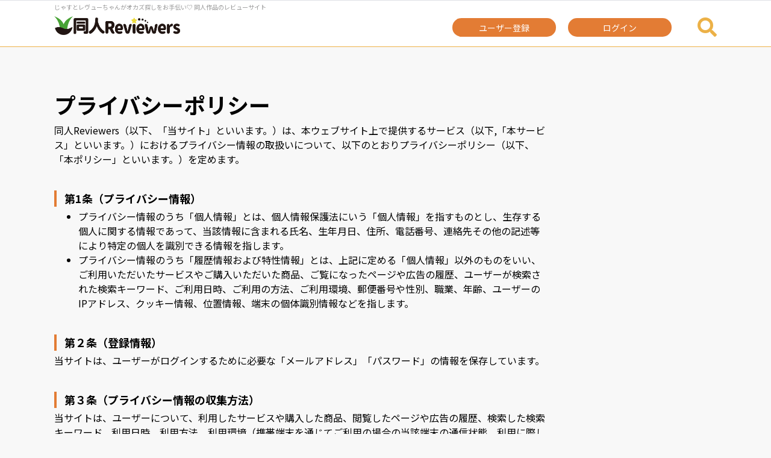

--- FILE ---
content_type: text/html; charset=utf-8
request_url: https://doujin-reviewers.info/privacy
body_size: 4432
content:
<!DOCTYPE html>
<html>
  <head>
    <meta charset="utf-8">
    <meta http-equiv="x-ua-compatible" content="ie=edge">
    <meta name="csrf-param" content="authenticity_token" />
<meta name="csrf-token" content="Se1m5YH7tuhiOLsVUf1aTWvZxhA2Of-2w671-w1VueTsv2hhuYYClRvnZe26K4E7tMQtkWIdYBONOZhpLgaZ1Q" />
    
    <meta name="viewport" content="width=790">

    <title>プライバシーポリシー | 同人Reviewers</title>
<meta name="description" content="同人作品のレビューサイト">
<meta name="keywords" content="同人,同人誌,同人cg,同人音声,同人ゲーム,レビュー,感想">
<link rel="canonical" href="https://doujin-reviewers.info/privacy">
<meta property="og:type" content="website">
<meta property="og:title" content="プライバシーポリシー">
<meta property="og:description" content="同人作品のレビューサイト">
<meta property="og:url" content="https://doujin-reviewers.info/privacy">
<meta property="og:image" content="https://doujin-reviewers.info/assets/twitter_card-ac52a378e210f4b65c7278f5f41d50e682bd3053.png">
<meta property="og:site_name" content="同人Reviewers">
<meta name="twitter:site" content="@DoujinReviewers">
<meta name="twitter:card" content="summary">
<meta name="twitter:iamge" content="https://doujin-reviewers.info/assets/twitter_card-ac52a378e210f4b65c7278f5f41d50e682bd3053.png">
<meta name="twitter:title" content="プライバシーポリシー">
<meta name="twitter:url" content="https://doujin-reviewers.info/privacy">
<meta name="twitter:description" content="同人作品のレビューサイト">

    <!-- Google tag (gtag.js) -->
    <script async src="https://www.googletagmanager.com/gtag/js?id=G-5JW37MQ6K1"></script>
    <script>
      window.dataLayer = window.dataLayer || [];
      function gtag(){dataLayer.push(arguments);}
      gtag('js', new Date());

      gtag('config', 'G-5JW37MQ6K1');
    </script>

<!--    <link rel="apple-touch-icon" href="icon.png">-->
    <link rel="stylesheet" href="/assets/application-36d34b4897018b36f00d7ef3c5b7b036d83a1b78.css" data-turbo-track="reload" />
    <link rel="stylesheet" href="https://cdn.jsdelivr.net/npm/slick-carousel@1.8.1/slick/slick-theme.min.css">
    <link rel="stylesheet" href="https://cdn.jsdelivr.net/npm/slick-carousel@1.8.1/slick/slick.min.css">
    <script src="https://code.jquery.com/jquery-3.6.1.min.js"></script>
    <script src="https://cdn.jsdelivr.net/npm/chart.js@2.9.4/dist/Chart.min.js"></script>
    <script src="https://cdnjs.cloudflare.com/ajax/libs/selectize.js/0.13.6/js/standalone/selectize.min.js" integrity="sha512-pgmLgtHvorzxpKra2mmibwH/RDAVMlOuqU98ZjnyZrOZxgAR8hwL8A02hQFWEK25V40/9yPYb/Zc+kyWMplgaA==" crossorigin="anonymous" referrerpolicy="no-referrer"></script>
    <script src="https://cdn.jsdelivr.net/npm/slick-carousel@1.8.1/slick/slick.min.js"></script>
    <script src="/assets/main-67066b3e49194dd4283a4414ca078ad5b1adff9f.js" defer="defer"></script>
    <script type="importmap" data-turbo-track="reload">{
  "imports": {
    "application": "/assets/application-43afd14bf4641bc63e50f0843761edc2f78a1cd8.js",
    "@hotwired/turbo-rails": "/assets/turbo.min-9d8b33549bca372f1afd01f1d2fb46d0e50db098.js",
    "@rails/ujs": "https://ga.jspm.io/npm:@rails/ujs@7.0.1/lib/assets/compiled/rails-ujs.js"
  }
}</script>
<link rel="modulepreload" href="/assets/application-43afd14bf4641bc63e50f0843761edc2f78a1cd8.js">
<link rel="modulepreload" href="/assets/turbo.min-9d8b33549bca372f1afd01f1d2fb46d0e50db098.js">
<script src="/assets/es-module-shims.min-337be34711936d5c3f32e2d5f17d6393f64be0b1.js" async="async" data-turbo-track="reload"></script>
<script type="module">import "application"</script>
  </head>

  <body>
    <header>
  <div class="header__text">
    <span>じゃすとレヴューちゃんがオカズ探しをお手伝い♡ 同人作品のレビューサイト</span>
  </div>
  <div class="header__main">
    <a href="/">
      <img class="header__logo" src="/assets/logo_b-bd6cebc7078cb3d25b438f094684dfeb331b5188.png" />
    </a>
    <div class="header__buttons">
        <a class="header__button" href="/users/sign_up">
          <span class="header__button-text">ユーザー登録</span>
</a>        <a class="header__button" href="/users/sign_in">
          <span class="header__button-text">ログイン</span>
</a>      <span class="header__search-icon"><i class="fas fa-search fa-2x"></i></span>
    </div>
  </div>
</header>

    <div class="overlay overlay--search">
  <div class="overlay__box overlay__box--search">

    <form class="search-box" action="/reviews" accept-charset="UTF-8" method="get">
      <input type="text" name="search_word" class="search-box__input" placeholder="キーワード検索"><button type="submit" class="search-box__button"><i class="fas fa-search"></i></button>
</form>
    <div class="overlay__tags">
        <a class="overlay__tag" href="/tags/34">異種姦</a>
        <a class="overlay__tag" href="/tags/27">中出し</a>
        <a class="overlay__tag" href="/tags/11">ロリ</a>
        <a class="overlay__tag" href="/tags/292">男主人公</a>
        <a class="overlay__tag" href="/tags/23">触手</a>
        <a class="overlay__tag" href="/tags/298">凌辱</a>
        <a class="overlay__tag" href="/tags/5">輪姦</a>
        <a class="overlay__tag" href="/tags/307">巨乳</a>
        <a class="overlay__tag" href="/tags/14">男性受け</a>
        <a class="overlay__tag" href="/tags/50">レイプ</a>
        <a class="overlay__tag" href="/tags/322">女主人公</a>
        <a class="overlay__tag" href="/tags/20">おっぱい</a>
        <a class="overlay__tag" href="/tags/104">ふたなり</a>
        <a class="overlay__tag" href="/tags/113">逆レイプ</a>
        <a class="overlay__tag" href="/tags/112">ショタ</a>
        <a class="overlay__tag" href="/tags/67">処女</a>
        <a class="overlay__tag" href="/tags/301">妊娠</a>
        <a class="overlay__tag" href="/tags/55">寝取られ</a>
        <a class="overlay__tag" href="/tags/86">人外娘/モンスター娘</a>
        <a class="overlay__tag" href="/tags/302">人外娘</a>
        <a class="overlay__tag" href="/tags/6">アナル</a>
        <a class="overlay__tag" href="/tags/189">ハーレム</a>
        <a class="overlay__tag" href="/tags/64">催眠</a>
        <a class="overlay__tag" href="/tags/33">アヘ顔</a>
        <a class="overlay__tag" href="/tags/41">制服</a>
        <a class="overlay__tag" href="/tags/310">レズ</a>
        <a class="overlay__tag" href="/tags/300">売春</a>
        <a class="overlay__tag" href="/tags/261">おねショタ</a>
        <a class="overlay__tag" href="/tags/109">出産</a>
        <a class="overlay__tag" href="/tags/31">ビッチ</a>
    </div>


  </div>
</div>

<script>
$(function($){
  var is_show = false
  $(".header__search-icon").click(function() {
    if(is_show){
      $(".overlay--search").hide();
      $(this).children('i').removeClass("fa-times");
      $(this).children('i').addClass("fa-search");
      $('body').removeAttr('style');
      $('html').removeAttr('style');
      is_show = false
    }else{
      $(".overlay--search").show();
      $(this).children('i').removeClass("fa-search");
      $(this).children('i').addClass("fa-times");
      $('html, body').css('overflow', 'hidden');
      is_show = true
    }
  });
  
  //$('input[name="sort[sort_order]"]').val(['']);
});
</script>
    <div class="body__wrapper">
      
<div class="body__main body__main--sp">

  <h1>プライバシーポリシー</h1>
  <p>同人Reviewers（以下、「当サイト」といいます。）は、本ウェブサイト上で提供するサービス（以下,「本サービス」といいます。）におけるプライバシー情報の取扱いについて、以下のとおりプライバシーポリシー（以下、「本ポリシー」といいます。）を定めます。</p>

  <h2>第1条（プライバシー情報）</h2>
  <ul>
    <li>プライバシー情報のうち「個人情報」とは、個人情報保護法にいう「個人情報」を指すものとし、生存する個人に関する情報であって、当該情報に含まれる氏名、生年月日、住所、電話番号、連絡先その他の記述等により特定の個人を識別できる情報を指します。</li>
    <li>プライバシー情報のうち「履歴情報および特性情報」とは、上記に定める「個人情報」以外のものをいい、ご利用いただいたサービスやご購入いただいた商品、ご覧になったページや広告の履歴、ユーザーが検索された検索キーワード、ご利用日時、ご利用の方法、ご利用環境、郵便番号や性別、職業、年齢、ユーザーのIPアドレス、クッキー情報、位置情報、端末の個体識別情報などを指します。</li>
  </ul>

  <h2>第２条（登録情報）</h2>
  <p>当サイトは、ユーザーがログインするために必要な「メールアドレス」「パスワード」の情報を保存しています。</p>

  <h2>第３条（プライバシー情報の収集方法）</h2>
  <p>
    当サイトは、ユーザーについて、利用したサービスや購入した商品、閲覧したページや広告の履歴、検索した検索キーワード、利用日時、利用方法、利用環境（携帯端末を通じてご利用の場合の当該端末の通信状態、利用に際しての各種設定情報なども含みます）、IPアドレス、クッキー情報、位置情報、端末の個体識別情報などの履歴情報および特性情報を、ユーザーが当サイトや提携先のサービスを利用しまたはページを閲覧する際に収集します。</p>
  </p>
  <p>これらのプライバシー情報には個人を特定する情報は含まれません。</p>
  <p>プライバシー情報の収集はGoogle社が提供する「Google Analytics」によって行われており、本サービスをご利用中のブラウザはGoogle社に履歴情報および特性情報を含む特定の情報を自動的に送信します。</p>
  <p>また、データ収集のためにGoogle社がお使いのブラウザにCookie（クッキー）を設定したり、読み取ったりする場合があります。</p>
  <p>Google社が収集したデータをどのように使用するかについては、以下にリンクするGoogle社のページをご覧下さい。</p>
  <p><a href="https://policies.google.com/technologies/partner-sites?hl=ja">Google社のサービスを使用するサイトやアプリから収集した情報の Google
    による使用</a></p>
  <p>ユーザーはCookieを無効にすることで収集を拒否することが出来ますので、お使いのブラウザの設定をご確認ください。</p>

  <h2>第４条（プライバシーポリシーの変更）</h2>
  <p>本ポリシーの内容は、ユーザーに通知することなく、変更することができるものとします。</p>
  <p>当サイトが別途定める場合を除いて、変更後のプライバシーポリシーは、本ウェブサイトに掲載したときから効力を生じるものとします。</p>

  <h2>第５条（お問い合わせ窓口）</h2>
  <p>本ポリシーに関するお問い合わせは、下記の窓口までお願いいたします。</p>
  <ul>
    <li><a href="/contact">お問い合わせページ</a></li>
    <li><a href="https://twitter.com/DoujinReviewers">公式Twitterアカウント @DoujinReviewers</a></li>
  </ul>

  <h5>改定履歴</h5>
  <ul>
    <li>2018年9月19日　施行</li>
  </ul>

</div>

      <div class="footer-menu">
  <div class="footer-menu__left">
      <img class="footer-menu__logo" src="/assets/logo_a-ed951e09da87b645af61bff08275beb6050e2932.png" />
    <a href="https://twitter.com/DoujinReviewers" target="_blank"><i class="fab fa-2x fa-twitter-square"></i></a>
  </div>
  <div class="footer-menu__right">
    <div class="footer-menu__first">
      <div class="footer-menu__item"><a href="/about">このサイトについて</a></div>
      <div class="footer-menu__item"><a href="/affiliate">アフィリエイトについて</a></div>
      <div class="footer-menu__item"><a href="/guideline">レビューガイドライン</a></div>
      <div class="footer-menu__item"><a href="/deletionpolicy">削除方針</a></div>
    </div>
    <div class="footer-menu__second">
      <div class="footer-menu__item"><a href="/privacy">プライバシーポリシー</a></div>
      <div class="footer-menu__item"><a href="/terms">利用規約</a></div>
      <div class="footer-menu__item"><a href="/contact">お問い合わせ</a></div>
    </div>
  </div>
</div>
    </div>
    <footer>
  <div class="footer__copyright">
    <span>Copyright © 同人Reviewers</span>
  </div>
</footer>
    <link rel="stylesheet" href="/stylesheets/fontawesome-stars.css">
    <script src="/javascripts/jquery.barrating.min.js"></script>
    <link rel="stylesheet" href="https://cdn.jsdelivr.net/npm/@fortawesome/fontawesome-free@5.12.0/css/all.min.css" integrity="sha256-ybRkN9dBjhcS2qrW1z+hfCxq+1aBdwyQM5wlQoQVt/0=" crossorigin="anonymous">
  <script defer src="https://static.cloudflareinsights.com/beacon.min.js/vcd15cbe7772f49c399c6a5babf22c1241717689176015" integrity="sha512-ZpsOmlRQV6y907TI0dKBHq9Md29nnaEIPlkf84rnaERnq6zvWvPUqr2ft8M1aS28oN72PdrCzSjY4U6VaAw1EQ==" data-cf-beacon='{"version":"2024.11.0","token":"21c4ff28a28142bc9a5a895c23f2d757","r":1,"server_timing":{"name":{"cfCacheStatus":true,"cfEdge":true,"cfExtPri":true,"cfL4":true,"cfOrigin":true,"cfSpeedBrain":true},"location_startswith":null}}' crossorigin="anonymous"></script>
</body>
</html>


--- FILE ---
content_type: text/css
request_url: https://doujin-reviewers.info/assets/application-36d34b4897018b36f00d7ef3c5b7b036d83a1b78.css
body_size: 20693
content:
@charset "UTF-8";
/* 
html5doctor.com Reset Stylesheet
v1.6.1
Last Updated: 2010-09-17
Author: Richard Clark - http://richclarkdesign.com 
Twitter: @rich_clark
*/
@import url("https://fonts.googleapis.com/css?family=Noto+Sans+JP:100,300,400,500,700,900&display=swap");
@import url("https://fonts.googleapis.com/css?family=Oswald:200,300,400,500,600,700&display=swap");
@import url("https://fonts.googleapis.com/css?family=M+PLUS+Rounded+1c&display=swap");
html, body, div, span, object, iframe,
h1, h2, h3, h4, h5, h6, p, blockquote, pre,
abbr, address, cite, code,
del, dfn, em, img, ins, kbd, q, samp,
small, strong, sub, sup, var,
b, i,
dl, dt, dd, ol, ul, li,
fieldset, form, label, legend,
table, caption, tbody, tfoot, thead, tr, th, td,
article, aside, canvas, details, figcaption, figure,
footer, header, hgroup, menu, nav, section, summary,
time, mark, audio, video {
  margin: 0;
  padding: 0;
  border: 0;
  outline: 0;
  font-size: 100%;
  vertical-align: baseline;
  background: transparent;
}

body {
  line-height: 1;
}

article, aside, details, figcaption, figure,
footer, header, hgroup, menu, nav, section {
  display: block;
}

nav ul {
  list-style: none;
}

blockquote, q {
  quotes: none;
}

blockquote:before, blockquote:after,
q:before, q:after {
  content: "";
  content: none;
}

a {
  margin: 0;
  padding: 0;
  font-size: 100%;
  vertical-align: baseline;
  background: transparent;
}

/* change colours to suit your needs */
ins {
  background-color: #ff9;
  color: #000;
  text-decoration: none;
}

/* change colours to suit your needs */
mark {
  background-color: #ff9;
  color: #000;
  font-style: italic;
  font-weight: bold;
}

del {
  text-decoration: line-through;
}

abbr[title], dfn[title] {
  border-bottom: 1px dotted;
  cursor: help;
}

table {
  border-collapse: collapse;
  border-spacing: 0;
}

/* change border colour to suit your needs */
hr {
  display: block;
  height: 1px;
  border: 0;
  border-top: 1px solid #cccccc;
  margin: 1em 0;
  padding: 0;
}

input, select {
  vertical-align: middle;
}

html {
  overflow-x: hidden;
  font-size: 1em;
}

body {
  background: #f8f8f8;
  font-size: 16px;
  font-weight: 400;
  font-family: "Noto Sans JP", sans-serif;
  line-height: 1.5;
}
body .body__wrapper {
  display: flex;
  flex-wrap: wrap;
  width: 1100px;
  margin: 52px auto 0;
}
body .body__main {
  width: 820px;
  margin-right: 20px;
}
body .body__main--review-input {
  width: 100%;
}
body .body__main--guide p {
  padding-left: 10px;
}
body .body__side {
  width: 260px;
}
body input[type=text] {
  outline: 0;
  border: 0px;
}

h1, h2, h3, h4, h5, h6 {
  margin: 16px 0 4px 0;
}

h1 {
  font-size: 36px;
  font-weight: 600;
  color: #000;
  background: transparent;
}

h2 {
  font-size: 18px;
  font-weight: 600;
  padding-left: 13px;
  color: #000;
  background: transparent;
  border-left: solid 4px #e37c34;
}
h2:not(:first-child) {
  margin-top: 40px;
}

iframe {
  width: 100%;
  height: 760px;
}

ul:not(.slick-dots):not(.pagination), ol:not(.slick-dots) {
  margin-left: 40px;
}

sub, sup {
  font-size: 75%;
  line-height: 0;
  position: relative;
  vertical-align: baseline;
}

sup {
  top: -0.5em;
}

sub {
  bottom: -0.25em;
}

output {
  background: #e7e7e7;
  border-radius: 15px;
  z-index: 9;
  height: 30px;
}

.ql-container {
  box-sizing: border-box;
  font-family: "Noto Sans JP", sans-serif !important;
  font-size: 16px !important;
  height: auto !important;
  margin: 0px;
  position: relative;
  max-width: 1100px;
}

.ql-font span[data-label="Noto Sans JP"]::before {
  font-family: "Noto Sans JP";
}

.ql-font span[data-label=Oswald]::before {
  font-family: "Oswald";
}

.ql-font span[data-label="M PLUS Rounded 1c"]::before {
  font-family: "M PLUS Rounded 1c";
}

.ql-font-oswald {
  font-family: "Oswald";
}

.ql-font-m_plus_rounded_1c {
  font-family: "M PLUS Rounded 1c";
}

.ql-snow .ql-editor pre.ql-syntax {
  color: #dcdcdc !important;
  background-color: #1e1e1e !important;
  overflow: visible !important;
}

.ql-snow .ql-tooltip[data-mode=video]::before {
  content: "動画URL:" !important;
}

.ql-snow .ql-picker.ql-font {
  width: 160px !important;
}

.ql-snow .ql-picker.ql-size {
  width: 72px !important;
}

@media screen and (max-width: 790px) {
  body {
    background: #f8f8f8;
    font-size: 29px;
    font-weight: 400;
    font-family: "Noto Sans JP", sans-serif;
    line-height: 1.5;
  }
  body .body__wrapper {
    display: flex;
    flex-wrap: wrap;
    width: 100%;
    margin: 52px auto 0;
  }
  body .body__main {
    width: 100%;
    max-width: 790px;
    margin-right: 0;
  }
  body .body__main--sp {
    margin: 0 40px;
  }
  body .body__side {
    width: 100%;
  }
  body .body__top-image {
    width: 770px;
    margin: 0px auto 0px auto;
  }
  h1, h2, h3, h4, h5, h6 {
    margin: 32px 0 8px 0;
  }
  h1 {
    font-size: 55px;
    font-weight: 600;
    color: #000;
    background: transparent;
  }
  h2 {
    font-size: 37.5px;
    font-weight: 600;
    padding-left: 13px;
    color: #000;
    background: transparent;
    border-left: solid 10px #e37c34;
  }
  h2:not(:first-child) {
    margin-top: 40px;
  }
  ul:not(.slick-dots):not(.pagination), ol:not(.slick-dots) {
    margin-left: 60px;
  }
}
@media screen and (max-width: 480px) {
  body {
    background: #f8f8f8;
    font-size: 16px;
    font-weight: 400;
    font-family: "Noto Sans JP", sans-serif;
    line-height: 1.5;
  }
  body .body__wrapper {
    display: flex;
    flex-wrap: wrap;
    width: 100%;
    margin: 52px auto 0;
  }
  body .body__main {
    width: 100%;
    max-width: 790px;
    margin-right: 0;
  }
  body .body__side {
    display: none;
  }
  body .body__top-image {
    display: none;
  }
}
header {
  background: white;
  height: 76px;
  border-top: solid 1px #dee1e6;
  border-bottom: solid 1px #edb148;
  width: 100%;
}
header .header__text {
  display: flex;
  position: relative;
  width: 1100px;
  margin: 0 auto;
  font-size: 10px;
  color: rgb(153, 153, 153);
  line-height: 2.1;
  text-align: left;
}
header .header__logo {
  height: 31px;
}
header .header__button {
  display: inline-block;
  width: 172px;
  height: 31px;
  color: white;
  background-color: #e37c34;
  border-radius: 16px;
  text-align: center;
  font-size: 14px;
  margin-left: 20px;
  line-height: 1.8;
  text-decoration: none;
}
header .header__button--ticket {
  color: #e37c34;
  background-color: white;
  border: solid 1px #e37c34;
  margin-left: auto;
  width: 90px;
}
header .header__button-text {
  vertical-align: sub;
}
header .header__logo-text {
  font-size: 10px;
  color: rgb(153, 153, 153);
  line-height: 2.1;
  text-align: left;
}
header .header__main {
  display: flex;
  position: relative;
  width: 1100px;
  margin: 5px auto 0px auto;
}
header .header__main i {
  color: #ecb147;
  margin-left: 43px;
}
header .header__buttons {
  margin-left: auto;
  display: flex;
  align-items: center;
}
header .header__search-icon {
  cursor: pointer;
}
header .header__notice {
  cursor: pointer;
}
header .header__notice i {
  color: #ecb147;
  margin-left: 10px;
}
header i.header__exclamation {
  position: relative;
  top: -17px;
  left: -17px;
  color: #ff9292;
}
header .header__notice-view {
  position: absolute;
  background: white;
  top: 40px;
  width: 200px;
  height: auto;
  left: 890px;
  padding: 5px;
  color: #e37c34;
  border: solid 1px #edb148;
  border-radius: 5px;
  opacity: 0;
  box-sizing: border-box;
  transition: 0.3s;
  transform: translate3d(0, -10px, 0);
}
header .header__notice-view--show {
  opacity: 1;
  transform: translate3d(0, 0, 0);
}
header .header__notice-link {
  text-decoration: none;
  color: #e37c34;
  display: inline-block;
  border-bottom: 1px solid #e37c34;
}
header .header__notice-link:hover {
  background: #fdf3ed;
}

@media screen and (max-width: 790px) {
  header {
    height: 124px;
  }
  header .header__text {
    display: none;
  }
  header .header__logo {
    max-width: 337px;
    height: 45px;
    max-height: 58px;
  }
  header .header__button {
    display: inline-block;
    width: 160px;
    height: 45px;
    color: white;
    background-color: #e37c34;
    border-radius: 22px;
    text-align: center;
    font-size: 20px;
    margin-left: auto;
    line-height: 1.8;
    text-decoration: none;
  }
  header .header__button--ticket {
    display: none;
    color: #e37c34;
    background-color: white;
    border: solid 1px #e37c34;
    margin-left: auto;
    width: 90px;
  }
  header .header__main {
    box-sizing: border-box;
    width: 100%;
    padding: 25px;
    margin: 15px auto 0px auto;
  }
  header .header__buttons {
    margin-left: auto;
    display: flex;
    align-items: center;
  }
  header .header__search-icon {
    font-size: 21px;
  }
  header .header__notice {
    font-size: 24px;
  }
  header .header__notice i {
    color: #ecb147;
    margin-left: 10px;
  }
  header i.header__exclamation {
    position: relative;
    top: -17px;
    left: -17px;
    color: #ff9292;
  }
  header .header__notice-view {
    top: 75px;
    width: 330px;
    left: 450px;
    z-index: 1;
  }
  header .header__notice-link {
    text-decoration: none;
    color: #e37c34;
    display: inline-block;
    border-bottom: 1px solid #e37c34;
  }
}
@media screen and (max-width: 480px) {
  header {
    height: 70px;
  }
  header .header__text {
    display: none;
  }
  header .header__button--ticket {
    display: none;
  }
  header .header__logo {
    max-width: 337px;
    max-height: 22px;
  }
  header .header__main {
    box-sizing: border-box;
    width: 100%;
    padding: 15px;
  }
  header .header__buttons {
    margin-left: auto;
    display: flex;
    align-items: center;
  }
}
.footer-menu {
  display: flex;
  flex-wrap: wrap;
  width: 820px;
  margin-top: 100px;
}
.footer-menu a {
  color: rgb(46, 60, 63);
  text-decoration: none;
}
.footer-menu a:hover {
  text-decoration: underline;
}
.footer-menu__left {
  width: 210px;
}
.footer-menu__right {
  display: flex;
  flex-wrap: wrap;
  width: 610px;
}
.footer-menu__right .footer-menu__first .footer-menu__item:not(:first-child) {
  margin-top: 25px;
}
.footer-menu__right .footer-menu__second .footer-menu__item:not(:first-child) {
  margin-top: 25px;
}
.footer-menu__logo {
  display: block;
  height: 31px;
  margin-bottom: 20px;
}
.footer-menu i {
  color: #2d3b3f;
}
.footer-menu__item {
  width: 140px;
  font-size: 14px;
  color: rgb(46, 60, 63);
  line-height: 1.617;
  text-align: left;
  padding: 0 50px;
}

footer {
  height: 88px;
  background-color: #2d3b3f;
  font-size: 14px;
  color: rgb(255, 255, 255);
  line-height: 1.617;
  text-align: right;
  margin-top: 90px;
}
footer .footer__copyright {
  display: flex;
  position: relative;
  width: 1100px;
  margin: 0px auto 0px auto;
}
footer .footer__copyright span {
  padding-top: 53px;
  margin-left: auto;
}

@media screen and (max-width: 790px) {
  .footer-menu {
    display: flex;
    flex-wrap: wrap;
    width: 100%;
    margin-top: 100px;
    justify-content: center;
  }
  .footer-menu a {
    font-size: 30px;
    color: rgb(46, 60, 63);
    text-decoration: none;
  }
  .footer-menu a:hover {
    text-decoration: underline;
  }
  .footer-menu__left {
    width: 50%;
    text-align: center;
    margin-bottom: 10px;
  }
  .footer-menu__right {
    display: flex;
    flex-wrap: wrap;
    width: 100%;
  }
  .footer-menu__right .footer-menu__first .footer-menu__item:not(:first-child) {
    margin-top: 0;
  }
  .footer-menu__right .footer-menu__second .footer-menu__item:not(:first-child) {
    margin-top: 0;
  }
  .footer-menu__right .footer-menu__first {
    margin-top: 0;
    width: 100%;
  }
  .footer-menu__right .footer-menu__second {
    margin-top: 0;
    width: 100%;
  }
  .footer-menu__logo {
    display: block;
    height: 55px;
    margin-bottom: 20px;
  }
  .footer-menu i {
    color: #2d3b3f;
  }
  .footer-menu__item {
    width: auto;
    font-size: 25px;
    color: rgb(46, 60, 63);
    line-height: 1.617;
    text-align: left;
    padding: 0 50px;
    margin-bottom: 10px;
  }
  .footer-menu__item a {
    display: block;
    width: auto;
    font-size: 30px;
    color: #e37c34;
    border: solid 1px #e37c34;
    background-color: #fdf3ed;
    text-decoration: none;
    padding: 20px;
  }
  .footer-menu__item a:hover {
    text-decoration: none;
  }
  footer {
    height: 88px;
    background-color: #2d3b3f;
    font-size: 25px;
    color: rgb(255, 255, 255);
    line-height: 1.617;
    text-align: right;
    margin-top: 90px;
  }
  footer .footer__copyright {
    display: flex;
    position: relative;
    width: 100%;
    margin: 0px auto 0px auto;
  }
  footer .footer__copyright span {
    padding-top: 23px;
    margin-left: none;
    margin: auto;
  }
}
@media screen and (max-width: 480px) {
  .footer-menu {
    display: flex;
    flex-wrap: wrap;
    width: 100%;
    margin-top: 100px;
    justify-content: center;
  }
  .footer-menu a {
    font-size: 30px;
    color: rgb(46, 60, 63);
    text-decoration: none;
  }
  .footer-menu a:hover {
    text-decoration: underline;
  }
  .footer-menu__left {
    width: 70%;
    text-align: center;
    margin-bottom: 10px;
  }
  .footer-menu__right {
    display: flex;
    flex-wrap: wrap;
    width: 610px;
  }
  .footer-menu__right .footer-menu__first .footer-menu__item:not(:first-child) {
    margin-top: 0;
  }
  .footer-menu__right .footer-menu__second .footer-menu__item:not(:first-child) {
    margin-top: 0;
  }
  .footer-menu__right .footer-menu__first {
    margin-top: 0;
    width: 100%;
  }
  .footer-menu__right .footer-menu__second {
    margin-top: 0;
    width: 100%;
  }
  .footer-menu__logo {
    display: block;
    height: 39px;
    margin-bottom: 20px;
  }
  .footer-menu i {
    color: #2d3b3f;
  }
  .footer-menu__item {
    width: auto;
    font-size: 25px;
    color: rgb(46, 60, 63);
    line-height: 1.617;
    text-align: left;
    padding: 0 20px;
    margin-bottom: 10px;
  }
  .footer-menu__item a {
    display: block;
    width: auto;
    font-size: 18px;
    color: #e37c34;
    border: solid 1px #e37c34;
    background-color: #fdf3ed;
    text-decoration: none;
    padding: 10px;
  }
  .footer-menu__item a:hover {
    text-decoration: none;
  }
  footer {
    height: 88px;
    background-color: #2d3b3f;
    font-size: 20px;
    color: rgb(255, 255, 255);
    line-height: 1.617;
    text-align: right;
    margin-top: 60px;
  }
  footer .footer__copyright {
    display: flex;
    position: relative;
    width: 100%;
    margin: 0px auto 0px auto;
  }
  footer .footer__copyright span {
    padding-top: 26px;
    margin-left: none;
    margin: auto;
  }
}
.cards-horizontal {
  display: flex;
  flex-wrap: wrap;
  margin-top: 10px;
}

.cards-vertical {
  display: flex;
  margin-top: 10px;
}

.cards-large {
  display: flex;
  margin-top: 18px;
}

.card {
  display: flex;
  flex-wrap: wrap;
  position: relative;
  width: 404px;
  height: 172px;
  background-color: white;
  border-radius: 7px;
  box-shadow: 0px 0px 5px 0px rgba(0, 0, 0, 0.2);
}
.card:not(:first-child):not(.card--flex-side):not(.card--side):not(.card--ex-large):not(.card--comments) {
  margin-left: 12px;
}
.card__overlay-cushion {
  display: none;
  position: absolute;
  top: -100px;
  left: 0;
  right: 0;
  bottom: 0;
  margin: auto;
  width: 361px;
  height: 270px;
  background-color: #fdf3ed;
  border-radius: 7px;
  box-shadow: 0px 0px 5px 0px rgba(0, 0, 0, 0.2);
  padding: 20px;
  box-sizing: border-box;
}
.card__info {
  display: flex;
  flex-wrap: wrap;
  width: 244px;
  height: 100%;
  padding: 10px;
  box-sizing: border-box;
}
.card__product-code {
  font-family: "Oswald";
  font-size: 12px;
  color: rgb(102, 102, 102);
  line-height: 1.75;
  text-align: left;
}
.card__circle-name {
  display: block;
  font-size: 12px;
  color: rgb(102, 102, 102);
  line-height: 1.75;
  margin-left: auto;
  text-align: right;
  overflow: hidden;
  white-space: nowrap;
}
.card__product-title {
  font-size: 14px;
  color: rgb(0, 0, 0);
  line-height: 1.429;
  text-align: left;
  width: 227px;
  height: 44px;
}
.card__evaluation {
  width: 100%;
}
.card__evaluation--ex-large {
  width: 100%;
  margin-bottom: 10px;
}
.card__evaluation--comprehensive {
  width: 100%;
  text-align: center;
}
.card__evaluation--comprehensive i:last-child {
  margin-right: 0;
}
.card__evaluation-label {
  font-size: 12px;
  color: #666;
}
.card__evaluation-label--comprehensive {
  width: 100%;
  font-size: 14px;
  color: #666;
  text-align: center;
}
.card i.card__star {
  font-size: 20px;
  color: rgb(253, 181, 51);
  line-height: 1.05;
}
.card i.card__star--ashen {
  font-size: 20px;
  color: #ccc;
  line-height: 1.05;
}
.card__reviewer {
  display: block;
  position: relative;
  font-size: 12px;
  color: rgb(227, 124, 52);
  line-height: 1.75;
  text-align: center;
  width: 166px;
  height: 20px;
  border: solid 1px #e37c34;
  background-color: #fdf3ed;
  margin-top: 10px;
  overflow: hidden;
  text-decoration: none;
  z-index: 2;
}
.card i {
  color: rgb(227, 124, 52);
  line-height: 1.75;
  margin-right: 4px;
}
.card__reviewer-name {
  color: rgb(227, 124, 52);
  line-height: 1.75;
  z-index: 2;
}
.card__tag {
  width: 62px;
  height: 18px;
  font-size: 12px;
  color: #00adab;
  border: solid 1px #00adab;
  border-radius: 16px;
  text-align: center;
  background-color: #ffffff;
  padding: 0 10px;
  margin-right: 10px;
  text-decoration: none;
  z-index: 2;
  overflow: hidden;
}
.card__tag--type {
  color: #E3349D;
  border: solid 1px #E3349D;
}
.card__product-image {
  width: 160px;
  height: 180px;
  object-fit: cover;
  border-radius: 7px 0px 0px 7px;
}
.card__product-image-wrapper {
  width: 160px;
  height: 100%;
  overflow: hidden;
  border-radius: 7px 0px 0px 7px;
}
.card.card--side {
  width: 100%;
  height: 200px;
  margin-top: 10px;
  text-decoration: none;
}
.card.card--side i.card__comment {
  font-size: 24.48px;
  color: rgb(227, 124, 52);
  line-height: 1.75;
  margin-right: 0px;
  margin-left: 10px;
  width: 49.45px;
  vertical-align: top;
}
.card.card--side span {
  position: absolute;
  top: 6px;
  left: 17px;
  color: white;
}
.card__product-image--side {
  width: 197px;
  height: 106px;
  overflow: hidden;
  object-fit: cover;
  object-position: top;
  border-radius: 0px 7px 0px 0px;
  margin-left: auto;
}
.card__product-title--side {
  font-size: 14px;
  color: rgb(0, 0, 0);
  line-height: 1.429;
  text-align: left;
  width: 227px;
  height: 44px;
}
.card__evaluation--side {
  width: 100%;
}
.card__info--side {
  flex-direction: column;
  width: 100%;
  padding: 10px;
  box-sizing: border-box;
}
.card.card--sp {
  display: none;
}
.card.card--vertical {
  width: 196px;
  height: 328px;
  margin-top: 10px;
}
.card__info--vertical {
  flex-direction: column;
  width: 100%;
  padding: 10px;
  box-sizing: border-box;
}
.card__header--vertical {
  display: flex;
  width: 100%;
  height: 35px;
  overflow: hidden;
  padding: 10px;
  line-height: 1;
  box-sizing: border-box;
}
.card__product-code--vertical {
  font-family: "Oswald";
  font-size: 12px;
  color: rgb(102, 102, 102);
  text-align: left;
}
.card__circle-name--vertical {
  font-size: 12px;
  color: rgb(102, 102, 102);
  text-align: left;
  margin-left: auto;
}
.card__product-image--vertical {
  width: 196px;
  height: 196px;
  object-fit: cover;
  border-radius: 0px 0px 0px 0px;
}
.card__product-image-wrapper--vertical {
  width: 196px;
  height: 146px;
  overflow: hidden;
  border-radius: 0px 0px 0px 0px;
}
.card__product-title--vertical {
  font-size: 14px;
  color: rgb(0, 0, 0);
  line-height: 1.429;
  text-align: left;
  width: 100%;
  height: 44px;
}
.card.card--large {
  height: 406px;
}
.card__info--large {
  flex-direction: column;
  width: 100%;
  padding: 10px;
  box-sizing: border-box;
}
.card__product-code--large {
  font-family: "Oswald";
  font-size: 12px;
  color: rgb(102, 102, 102);
}
.card__circle-name--large {
  font-size: 12px;
  color: rgb(102, 102, 102);
  margin-left: auto;
}
.card__product-image--large {
  width: 100%;
  height: 201px;
  overflow: hidden;
  border-radius: 0px 0px 0px 0px;
}
.card__product-title--large {
  font-size: 14px;
  color: rgb(0, 0, 0);
  line-height: 1.429;
  text-align: left;
  width: 100%;
  height: 44px;
}
.card.card--ex-large {
  width: 100%;
  height: auto;
  margin-top: 20px;
}
.card__content--ex-large {
  display: flex;
  flex-wrap: wrap;
  width: inherit;
  box-sizing: border-box;
  padding: 20px;
}
.card__content--ex-large a {
  text-decoration: none;
}
.card__info--ex-large {
  display: flex;
  flex-wrap: wrap;
  align-items: flex-start;
  align-content: flex-start;
  width: 342px;
  height: 436px;
}
.card__evaluation-chart--ex-large {
  display: flex;
  flex-wrap: wrap;
  flex-direction: column;
  align-items: center;
  width: 288px;
  height: 436px;
}
.card__evaluation-item--ex-large {
  width: 150px;
  height: 436px;
}
.card__othersite {
  width: 100%;
  font-size: 1.1em;
}
.card__chat {
  width: 100%;
}
.card__chat-balloon {
  width: 100%;
  margin: 1.5em 0;
  overflow: hidden;
}
.card__faceicon {
  float: left;
  margin-right: -90px;
  width: 80px;
}
.card__faceicon img {
  width: 80px;
  height: 80px;
  border: solid 3px #ffdbc6;
  border-radius: 50%;
  object-fit: contain;
}
.card__chatting {
  width: 100%;
}
.card__says {
  display: inline-block;
  position: relative;
  margin: 5px 0 0 105px;
  padding: 17px 13px;
  border-radius: 12px;
  background: #ffdbc6;
}
.card__says:after {
  content: "";
  display: inline-block;
  position: absolute;
  top: 18px;
  left: -24px;
  border: 12px solid transparent;
  border-right: 12px solid #ffdbc6;
}
.card__says p {
  margin: 0;
  padding: 0;
}
.card__card-header {
  display: inline-flex;
  flex-wrap: wrap;
  justify-content: space-between;
  width: 100%;
  margin-bottom: 5px;
}
.card__header--large {
  display: flex;
  width: 100%;
  height: 35px;
  overflow: hidden;
  padding: 10px;
  line-height: 1;
  box-sizing: border-box;
}
.card__product-image--large {
  width: 404px;
  object-fit: cover;
  border-radius: 0px 0px 0px 0px;
}
.card__product-image-wrapper--large {
  width: 404px;
  height: 202px;
  overflow: hidden;
  border-radius: 0px 0px 0px 0px;
}
.card__product-code--ex-large {
  font-family: "Oswald";
  font-size: 14px;
  font-weight: 300;
  color: rgb(102, 102, 102);
}
.card__product-code--ex-large a {
  color: #666666;
}
.card__circle-name--ex-large {
  font-size: 14px;
  color: rgb(102, 102, 102);
}
.card__product-image--ex-large {
  width: 350px;
  object-fit: cover;
  border-radius: 0px 0px 0px 0px;
}
.card__product-image-wrapper--ex-large {
  width: 342px;
  height: 201px;
  overflow: hidden;
  border-radius: 0px 0px 0px 0px;
}
.card__product-title--ex-large {
  font-size: 18px;
  font-weight: 600;
  color: rgb(0, 0, 0);
  text-align: left;
  width: 100%;
  height: 54px;
}
.card__product-title--ex-large a {
  color: #000;
}
.card__status {
  display: flex;
  align-items: center;
  width: 100%;
  margin-top: 20px;
}
.card__circle-button {
  font-size: 20px;
  width: 38px;
  height: 38px;
  border-radius: 50%;
  text-align: center;
  align-self: center;
  border: 2px solid rgb(227, 124, 52);
  line-height: 1;
  background: #fff;
  cursor: pointer;
}
.card__circle-button i {
  color: rgb(227, 124, 52);
  margin: 0;
}
.card__count {
  font-family: "Oswald";
  font-weight: 300;
  font-size: 14px;
  color: rgb(153, 153, 153);
  margin-right: 10px;
  margin-left: 5px;
}
.card__circle-button--up i {
  vertical-align: top;
  line-height: 0.9;
}
.card__circle-button--down {
  border: 2px solid #ccc;
}
.card__circle-button--down i {
  color: #ccc;
}
.card__circle-button--comment {
  border: 2px solid #ccc;
  background-color: #ccc;
}
.card__circle-button--comment i {
  color: #fff;
}
.card__circle-button--view {
  border: none;
  background-color: #fff;
  cursor: default;
}
.card__circle-button--view i {
  color: #ccc;
  line-height: 1;
}
.card__circle-button--twitter {
  border: 2px solid #55aced;
  background-color: #55aced;
  margin-left: auto;
  width: 34px;
  height: 34px;
}
.card__circle-button--twitter i {
  color: #fff;
}
.card__dates {
  display: inline-flex;
  justify-content: space-between;
  width: 100%;
  font-family: "Oswald";
  margin-top: 10px;
}
.card__dates span {
  font-size: 14px;
  color: rgb(102, 102, 102);
}
.card__reviewer-info {
  display: inline-flex;
  justify-content: space-between;
  width: 100%;
  margin-top: 10px;
}
.card__reviewer--ex-large {
  font-size: 12px;
  color: #e37c34;
  text-align: left;
  width: 166px;
  height: 20px;
  overflow: hidden;
}
.card__reviewer--ex-large a {
  text-decoration: none;
}
.card__tags--ex-large {
  display: flex;
  flex-wrap: wrap;
  align-content: space-around;
  min-height: 80px;
  width: 100%;
  margin-top: 0;
}
.card__tags--ex-large .card__tag {
  width: auto;
  min-width: 62px;
}
.card__reviewer--link i {
  color: #ccc;
}
.card__tags {
  display: flex;
  width: 100%;
  margin-top: 10px;
}
.card__review-header {
  width: 100%;
  font-size: 18px;
  font-weight: 600;
  margin-bottom: 20px;
}
.card__review-body {
  width: 100%;
  font-size: 14px;
  color: rgb(102, 102, 102);
  word-break: break-all;
}
.card__chart {
  width: 208px;
  height: 208px;
}
.card__circle-site {
  font-size: 14px;
  margin-top: 10px;
}
.card__circle-site i {
  color: #ccc;
}
.card__circle-site a {
  text-decoration: none;
}
.card__circle-site span {
  color: #00adab;
}
.card--follow {
  width: 100%;
  height: auto;
  margin-top: 15px;
  display: flex;
  flex-wrap: wrap;
  width: inherit;
  box-sizing: border-box;
  padding: 20px;
  margin-left: unset !important;
}
.card--follow .card__header {
  display: flex;
  align-items: center;
  width: 100%;
  font-size: 16px;
  font-family: "Oswald";
  color: rgb(102, 102, 102);
  text-align: left;
}
.card--follow .card__header span a {
  text-decoration: none;
}
.card--follow img {
  width: 118px;
  height: 118px;
}
.card--follow .card__follow {
  display: flex;
  flex-wrap: wrap;
  width: 100%;
  border-bottom: 2px solid #e6e6e6;
  align-content: flex-start;
}
.card--mylist {
  width: 100%;
  height: auto;
  margin-top: 15px;
  display: flex;
  flex-wrap: wrap;
  width: inherit;
  box-sizing: border-box;
  padding: 20px;
  margin-left: unset !important;
}
.card--mylist .card__header {
  width: 100%;
  font-size: 16px;
  font-family: "Oswald";
  color: rgb(102, 102, 102);
  text-align: left;
}
.card--mylist .card__header span a {
  text-decoration: none;
}
.card--mylist .card__mylist {
  display: flex;
  flex-wrap: wrap;
  width: 100%;
  border-bottom: 2px solid #e6e6e6;
  align-content: flex-start;
}
.card--mylist .card__draft {
  display: flex;
  flex-wrap: wrap;
  width: 100%;
  border-bottom: 2px solid #e6e6e6;
  justify-content: flex-end;
}
.card--comments {
  width: 100%;
  height: auto;
  margin-top: 15px;
  display: flex;
  flex-wrap: wrap;
  width: inherit;
  box-sizing: border-box;
  padding: 20px;
}
.card--comments .card__header {
  width: 100%;
  font-size: 16px;
  font-family: "Oswald";
  color: rgb(102, 102, 102);
  text-align: left;
}
.card--comments .card__header span a {
  text-decoration: none;
}
.card--comments .card__comment-button {
  width: 150px;
  height: 35px;
  background: #f0f0f0;
  border: 2px solid #ccc;
  color: #666;
  border-radius: 5px;
  padding-left: 15px;
  cursor: pointer;
}
.card--comments .card__comment-button i {
  color: #666;
  line-height: 2.3;
}
.card--comments .card__comment-button--form {
  display: block;
  margin: 10px auto;
}
.card--comments .card__comment-button--disable {
  width: auto;
  padding-right: 10px;
  cursor: auto;
}
.card--comments .card__comments {
  display: flex;
  flex-direction: column;
  width: 100%;
}
.card--comments .card__comment {
  display: flex;
  flex-wrap: wrap;
  margin-top: 20px;
  width: 100%;
  border-bottom: 2px solid #e6e6e6;
}
.card--comments .card__comment-icon {
  width: 60px;
  height: 60px;
}
.card--comments .card__comment-icon img {
  width: 60px;
  height: 60px;
}
.card--comments .card__comment-wrapper {
  width: 90%;
  padding-left: 10px;
}
.card--comments .card__comment-title {
  display: inline-block;
  width: 87%;
  font-size: 16px;
  font-weight: 600;
  color: #000;
}
.card--comments .card__comment-body {
  display: inline-block;
  width: 100%;
  font-size: 16px;
  color: rgb(102, 102, 102);
}
.card--comments .card__comment-body--form {
  resize: vertical;
  height: 100px;
  border: 1px solid;
}
.card--comments .card__comment-date {
  font-size: 16px;
  font-family: "Oswald";
  color: rgb(102, 102, 102);
  width: 100%;
  text-align: right;
}
.card--comments .card__comment-form {
  width: 90%;
}
.card--comments .card__comment-form--edit {
  display: none;
}
.card--comments .card__comment-edit {
  display: inline-block;
  text-decoration: underline;
  margin-right: 10px;
  cursor: pointer;
}
.card--comments .card__comment-delete {
  display: inline-block;
  text-decoration: underline;
  cursor: pointer;
  color: #000;
}
.card__controll {
  display: flex;
  flex-wrap: wrap;
  width: 100%;
  margin-top: 10px;
}

@media screen and (max-width: 790px) {
  .card {
    flex-wrap: nowrap;
    width: 100%;
    height: 357px;
    max-height: 357px;
    margin: 5px 10px !important;
  }
  .card__overlay-cushion {
    top: -400px;
    height: 510px;
  }
  .card.card--vertical {
    width: 100%;
    height: 357px;
    max-height: 357px;
  }
  .card__product-image {
    width: 330px;
    height: 100%;
    object-fit: cover;
    border-radius: 7px 0px 0px 7px;
  }
  .card__product-image-wrapper {
    width: 330px;
    height: 100%;
    overflow: hidden;
    border-radius: 7px 0px 0px 7px;
  }
  .card.card--side {
    display: none;
    width: 100%;
    height: 200px;
    margin-top: 10px;
    text-decoration: none;
  }
  .card.card--side i.card__comment {
    font-size: 24.48px;
    color: rgb(227, 124, 52);
    line-height: 1.75;
    margin-right: 0px;
    margin-left: 10px;
    width: 49.45px;
    vertical-align: top;
  }
  .card.card--side span {
    position: absolute;
    top: 6px;
    left: 17px;
    color: white;
  }
  .card__info {
    display: flex;
    flex-wrap: wrap;
    width: 424px;
    height: 100%;
    padding: 20px;
    box-sizing: border-box;
  }
  .card__product-code {
    font-family: "Oswald";
    font-size: 25px;
    color: rgb(102, 102, 102);
    text-align: left;
  }
  .card__circle-name {
    display: block;
    font-size: 25px;
    color: rgb(102, 102, 102);
    margin-left: auto;
    width: 270px;
    text-align: right;
    overflow: hidden;
    white-space: nowrap;
  }
  .card__product-title {
    font-size: 29px;
    color: rgb(0, 0, 0);
    line-height: 1.429;
    text-align: left;
    width: 100%;
    height: auto;
  }
  .card__evaluation {
    width: 100%;
  }
  .card i.card__star {
    font-size: 41px;
    color: rgb(253, 181, 51);
    line-height: 1.05;
  }
  .card i.card__star--ashen {
    font-size: 41px;
    color: #ccc;
    line-height: 1.05;
  }
  .card__reviewer {
    display: block;
    position: relative;
    font-size: 25px;
    color: rgb(227, 124, 52);
    line-height: 1.75;
    text-align: center;
    width: 100%;
    height: 44px;
    border: solid 1px #e37c34;
    background-color: #fdf3ed;
    margin-top: 10px;
    overflow: hidden;
    text-decoration: none;
    z-index: 2;
  }
  .card i {
    color: rgb(227, 124, 52);
    line-height: 1.75;
    margin-right: 4px;
    padding-left: 10px;
  }
  .card__reviewer-name {
    color: rgb(227, 124, 52);
    line-height: 1.75;
    z-index: 2;
    padding-right: 10px;
  }
  .card__tag {
    width: 155px;
    height: 40px;
    font-size: 25px;
    color: #00adab;
    border: solid 1px #00adab;
    border-radius: 25px;
    text-align: center;
    background-color: #ffffff;
    padding: 0 10px;
    margin-right: 10px;
    text-decoration: none;
    z-index: 2;
    overflow: hidden;
  }
  .card__tag--type {
    color: #E3349D;
    border: solid 1px #E3349D;
  }
  .card__circle-button {
    font-size: 20px;
    width: 80px;
    height: 80px;
    border-radius: 50%;
    text-align: center;
    align-self: center;
    border: 2px solid rgb(227, 124, 52);
    line-height: 1;
    background: #fff;
    cursor: pointer;
  }
  .card__circle-button i {
    color: rgb(227, 124, 52);
    margin: 0;
  }
  .card__count {
    font-family: "Oswald";
    font-weight: 300;
    font-size: 14px;
    color: rgb(153, 153, 153);
    margin-right: 20px;
    margin-left: 5px;
  }
  .card__circle-button--up i {
    font-size: 37.5px;
    vertical-align: top;
    line-height: 0.9;
    padding-left: 0;
  }
  .card__circle-button--down {
    border: 2px solid #ccc;
  }
  .card__circle-button--down i {
    font-size: 37.5px;
    color: #ccc;
    padding-left: 0;
  }
  .card__circle-button--comment {
    border: 2px solid #ccc;
    background-color: #ccc;
  }
  .card__circle-button--comment i {
    font-size: 37.5px;
    color: #fff;
  }
  .card__circle-button--view {
    border: none;
    background-color: #fff;
    cursor: default;
  }
  .card__circle-button--view i {
    font-size: 37.5px;
    color: #ccc;
    line-height: 1;
  }
  .card__circle-button--twitter {
    border: 2px solid #55aced;
    background-color: #55aced;
    margin-left: auto;
    width: 80px;
    height: 80px;
    line-height: 4.5;
  }
  .card__circle-button--twitter i {
    font-size: 37.5px;
    color: #fff;
    padding-left: 0;
  }
  .card.card--ex-large {
    width: auto;
    height: auto;
    max-height: none;
    margin-top: 20px !important;
  }
  .card__content--ex-large {
    display: flex;
    flex-wrap: wrap;
    width: 100%;
    box-sizing: border-box;
    padding: 20px;
  }
  .card__content--ex-large a {
    text-decoration: none;
  }
  .card__info--ex-large {
    display: flex;
    flex-wrap: wrap;
    align-items: flex-start;
    align-content: flex-start;
    width: 100%;
    height: auto;
  }
  .card__evaluation-label {
    font-size: 21px;
  }
  .card__evaluation-label--comprehensive {
    width: 100%;
    font-size: 25px;
    text-align: center;
  }
  .card__evaluation-chart--ex-large {
    display: flex;
    flex-wrap: wrap;
    flex-direction: column;
    align-items: center;
    width: 50%;
    height: auto;
  }
  .card #card__chart {
    width: 374px !important;
    height: 374px !important;
  }
  .card__evaluation-item--ex-large {
    width: 42%;
    height: auto;
    margin-top: 10px;
    margin-left: auto;
  }
  .card__evaluation--ex-large {
    width: 100%;
    margin-bottom: 10px;
  }
  .card__product-code--ex-large {
    font-family: "Oswald";
    font-size: 29px;
    font-weight: 300;
    color: rgb(102, 102, 102);
  }
  .card__product-code--ex-large a {
    color: #666666;
  }
  .card__circle-name--ex-large {
    font-size: 29px;
    color: rgb(102, 102, 102);
  }
  .card__product-image--ex-large {
    width: 100%;
    object-fit: cover;
    border-radius: 0px 0px 0px 0px;
  }
  .card__product-image-wrapper--ex-large {
    width: 100%;
    height: 418px;
    overflow: hidden;
    border-radius: 0px 0px 0px 0px;
  }
  .card__product-title--ex-large {
    font-size: 29px;
    font-weight: 600;
    color: rgb(0, 0, 0);
    text-align: left;
    width: 100%;
    height: auto;
  }
  .card__product-title--ex-large a {
    color: #000;
  }
  .card__dates {
    display: inline-flex;
    justify-content: space-between;
    width: 100%;
    font-family: "Oswald";
    margin-top: 10px;
  }
  .card__dates span {
    font-size: 29px;
    color: rgb(102, 102, 102);
  }
  .card__count {
    font-family: "Oswald";
    font-weight: 300;
    font-size: 29px;
    color: rgb(153, 153, 153);
    margin-right: 20px;
    margin-left: 5px;
  }
  .card__reviewer-info {
    display: inline-flex;
    justify-content: space-between;
    flex-wrap: wrap;
    width: 100%;
    margin-top: 10px;
  }
  .card__reviewer--ex-large {
    font-size: 25px;
    color: #e37c34;
    text-align: left;
    width: 100%;
    height: 100%;
    overflow: hidden;
  }
  .card__reviewer--ex-large a {
    text-decoration: none;
  }
  .card__tags--ex-large {
    display: flex;
    flex-wrap: wrap;
    align-content: space-around;
    width: 100%;
    min-height: 80px;
    margin-top: 10px;
  }
  .card__tags--ex-large .card__tag {
    width: auto;
    min-width: 62px;
  }
  .card__reviewer--link i {
    color: #ccc;
  }
  .card__tags {
    display: flex;
    width: 100%;
    margin-top: 10px;
  }
  .card__review-header {
    width: 100%;
    font-size: 37.5px;
    font-weight: 600;
    margin-bottom: 20px;
  }
  .card__review-body {
    width: 100%;
    font-size: 29px;
    color: rgb(102, 102, 102);
    margin-bottom: 70px;
  }
  .card--follow {
    width: 100%;
    height: auto;
    margin-top: 15px;
    display: flex;
    flex-wrap: wrap;
    width: inherit;
    box-sizing: border-box;
    padding: 20px;
    max-height: unset;
  }
  .card--follow .card__header {
    width: 100%;
    font-size: 29px;
    font-family: "Oswald";
    color: rgb(102, 102, 102);
    text-align: left;
  }
  .card--follow .card__header span a {
    text-decoration: none;
  }
  .card--follow .card__follow {
    display: flex;
    flex-wrap: wrap;
    width: 100%;
    border-bottom: 2px solid #e6e6e6;
    align-content: flex-start;
  }
  .card--mylist {
    width: 100%;
    height: auto;
    margin-top: 15px;
    display: flex;
    flex-wrap: wrap;
    width: inherit;
    box-sizing: border-box;
    padding: 20px;
    max-height: unset;
  }
  .card--mylist .card__header {
    width: 100%;
    font-size: 29px;
    font-family: "Oswald";
    color: rgb(102, 102, 102);
    text-align: left;
  }
  .card--mylist .card__header span a {
    text-decoration: none;
  }
  .card--mylist .card__mylist {
    display: flex;
    flex-wrap: wrap;
    width: 100%;
    border-bottom: 2px solid #e6e6e6;
    align-content: flex-start;
  }
  .card--mylist .card__draft {
    display: flex;
    flex-wrap: wrap;
    width: 100%;
    border-bottom: 2px solid #e6e6e6;
    align-content: flex-end;
  }
  .card--comments {
    width: auto;
    height: auto;
    margin: 40px 10px 5px 10px !important;
    display: flex;
    flex-wrap: wrap;
    box-sizing: border-box;
    padding: 20px;
    max-height: unset;
  }
  .card--comments .card__header {
    width: 100%;
    font-size: 29px;
    font-family: "Oswald";
    color: rgb(102, 102, 102);
    text-align: left;
  }
  .card--comments .card__comment-button {
    width: 313px;
    height: 79px;
    background: #f0f0f0;
    border: 2px solid #ccc;
    color: #666;
    border-radius: 5px;
    padding-left: 15px;
    font-size: 29px;
  }
  .card--comments .card__comment-button i {
    color: #666;
    line-height: 2.3;
    font-size: 37px;
  }
  .card--comments .card__comment-button span {
    font-size: 35px;
  }
  .card--comments .card__comment-button--form {
    display: block;
    margin: 20px auto;
  }
  .card--comments .card__comment-button--disable {
    width: auto;
    padding-right: 20px;
  }
  .card--comments .card__comments {
    display: flex;
    flex-direction: column;
    width: 100%;
  }
  .card--comments .card__comment {
    display: flex;
    flex-wrap: wrap;
    margin-top: 20px;
    width: 100%;
    border-bottom: 2px solid #e6e6e6;
  }
  .card--comments .card__comment-icon {
    width: 126px;
    height: 126px;
  }
  .card--comments .card__comment-icon img {
    width: 126px;
    height: 126px;
  }
  .card--comments .card__comment-wrapper {
    width: 90%;
    padding-left: 10px;
  }
  .card--comments .card__comment-title {
    display: inline-block;
    width: 77%;
    font-size: 29px;
    font-weight: 600;
    color: #000;
  }
  .card--comments .card__comment-body {
    display: inline-block;
    width: 100%;
    font-size: 29px;
    color: rgb(102, 102, 102);
  }
  .card--comments .card__comment-body--form {
    height: 300px;
    border: 1px solid;
  }
  .card--comments .card__comment-date {
    font-size: 29px;
    font-family: "Oswald";
    color: rgb(102, 102, 102);
    width: 100%;
    text-align: right;
  }
  .card--comments .card__comment-form {
    width: 80%;
  }
  .card--comments .card__comment-form--edit {
    width: 100%;
    display: none;
  }
  .cards-large {
    display: none;
  }
}
@media screen and (max-width: 480px) {
  .card {
    flex-wrap: nowrap;
    width: 100%;
    height: auto;
    max-height: 210px;
    margin: 5px 10px !important;
  }
  .card.card--vertical {
    width: 100%;
    height: 100%;
    max-height: 357px;
  }
  .card__product-image {
    width: 100%;
    max-width: 330px;
    height: 100%;
    object-fit: cover;
    border-radius: 7px 0px 0px 7px;
  }
  .card__product-image-wrapper {
    width: 40%;
    max-width: 330px;
    height: 100%;
    overflow: hidden;
    border-radius: 7px 0px 0px 7px;
  }
  .card__info {
    display: flex;
    flex-wrap: wrap;
    align-content: flex-start;
    width: 60%;
    height: 100%;
    padding: 10px;
    box-sizing: border-box;
  }
  .card__product-code {
    width: 20%;
    font-family: "Oswald";
    font-size: 15px;
    color: rgb(102, 102, 102);
    text-align: left;
  }
  .card__circle-name {
    display: block;
    font-size: 15px;
    color: rgb(102, 102, 102);
    margin-left: auto;
    width: 80%;
    text-align: right;
    overflow: hidden;
    white-space: nowrap;
  }
  .card__product-title {
    font-size: 16px;
    color: rgb(0, 0, 0);
    line-height: 1.429;
    text-align: left;
    width: auto;
    height: 50px;
  }
  .card__evaluation {
    width: 100%;
  }
  .card i.card__star {
    font-size: 26px;
    color: rgb(253, 181, 51);
    line-height: 1.05;
  }
  .card i.card__star--ashen {
    font-size: 26px;
    color: #ccc;
    line-height: 1.05;
  }
  .card__reviewer {
    display: block;
    position: relative;
    font-size: 15px;
    color: rgb(227, 124, 52);
    line-height: 1.75;
    text-align: center;
    width: 100%;
    height: 28px;
    border: solid 1px #e37c34;
    background-color: #fdf3ed;
    margin-top: 10px;
    overflow: hidden;
    text-decoration: none;
    z-index: 2;
  }
  .card i {
    color: rgb(227, 124, 52);
    line-height: 1.75;
    margin-right: 4px;
    padding-left: 4px;
  }
  .card__reviewer-name {
    color: rgb(227, 124, 52);
    line-height: 1.75;
    z-index: 2;
    padding-right: 10px;
  }
  .card__tag {
    width: 50%;
    height: 28px;
    font-size: 15px;
    color: #00adab;
    border: solid 1px #00adab;
    border-radius: 25px;
    text-align: center;
    background-color: #ffffff;
    padding: 0 10px;
    margin-right: 10px;
    text-decoration: none;
    z-index: 2;
    overflow: hidden;
    line-height: 2;
  }
  .card__tag--type {
    color: #E3349D;
    border: solid 1px #E3349D;
  }
  .card__circle-button--twitter {
    border: 2px solid #55aced;
    background-color: #55aced;
    margin-left: auto;
    width: 34px;
    height: 34px;
  }
  .card__circle-button--twitter i {
    color: #fff;
  }
  .card.card--ex-large {
    width: auto;
    height: auto;
    max-height: none;
    margin-top: 20px;
  }
  .card__content--ex-large {
    display: flex;
    flex-wrap: wrap;
    width: 100%;
    box-sizing: border-box;
    padding: 10px;
  }
  .card__content--ex-large a {
    text-decoration: none;
  }
  .card__info--ex-large {
    display: flex;
    flex-wrap: wrap;
    align-items: flex-start;
    align-content: flex-start;
    width: 100%;
    height: auto;
  }
  .card__evaluation-label {
    font-size: 16px;
  }
  .card__evaluation-label--comprehensive {
    width: 100%;
    font-size: 16px;
    text-align: center;
  }
  .card__evaluation-chart--ex-large {
    display: flex;
    flex-wrap: wrap;
    flex-direction: column;
    align-items: center;
    width: 100%;
    height: auto;
  }
  .card__evaluation-item--ex-large {
    width: 100%;
    height: auto;
    margin-top: 10px;
  }
  .card__evaluation--ex-large {
    width: 100%;
    margin-bottom: 10px;
  }
  .card__product-code--ex-large {
    font-family: "Oswald";
    font-size: 14px;
    font-weight: 300;
    color: rgb(102, 102, 102);
  }
  .card__product-code--ex-large a {
    color: #666666;
  }
  .card__circle-name--ex-large {
    font-size: 14px;
    color: rgb(102, 102, 102);
  }
  .card__product-image--ex-large {
    width: 350px;
    object-fit: cover;
    border-radius: 0px 0px 0px 0px;
  }
  .card__product-image-wrapper--ex-large {
    width: 342px;
    height: 201px;
    overflow: hidden;
    border-radius: 0px 0px 0px 0px;
  }
  .card__product-title--ex-large {
    font-size: 20px;
    font-weight: 600;
    color: rgb(0, 0, 0);
    text-align: left;
    width: 100%;
    height: 54px;
  }
  .card__product-title--ex-large a {
    color: #000;
  }
  .card__dates {
    display: inline-flex;
    justify-content: space-between;
    width: 100%;
    font-family: "Oswald";
    margin-top: 10px;
  }
  .card__dates span {
    font-size: 16px;
    color: rgb(102, 102, 102);
  }
  .card__count {
    font-family: "Oswald";
    font-weight: 300;
    font-size: 16px;
    color: rgb(153, 153, 153);
    margin-right: 10px;
    margin-left: 5px;
  }
  .card__reviewer-info {
    display: inline-flex;
    justify-content: space-between;
    flex-wrap: wrap;
    width: 100%;
    margin-top: 10px;
  }
  .card__reviewer--ex-large {
    font-size: 16px;
    color: #e37c34;
    text-align: left;
    width: 100%;
    height: 100%;
    overflow: hidden;
  }
  .card__reviewer--ex-large a {
    text-decoration: none;
  }
  .card__tags--ex-large {
    display: flex;
    flex-wrap: wrap;
    align-content: space-around;
    width: 100%;
    min-height: 80px;
    margin-top: 10px;
  }
  .card__tags--ex-large .card__tag {
    width: auto;
    min-width: 62px;
  }
  .card__reviewer--link i {
    color: #ccc;
  }
  .card__review-body {
    width: 100%;
    font-size: 16px;
    color: rgb(102, 102, 102);
  }
  .cards-large {
    display: none;
  }
}
.top-heading {
  display: flex;
  letter-spacing: normal;
  border-bottom: solid 3px rgb(227, 124, 52);
}
.top-heading h1 {
  margin-top: 30px;
  margin-bottom: 0px;
}
.top-heading__text {
  font-size: 21px;
  color: rgb(227, 124, 52);
  line-height: 1.667;
  text-align: left;
}
.top-heading__more {
  margin-top: 35px;
  margin-bottom: 5px;
  font-size: 14px;
  color: #e37c34;
  border: solid 1px #e37c34;
  width: 90px;
  margin-left: auto;
  border-radius: 16px;
  text-align: center;
  text-decoration: none;
}
.top-heading i {
  color: #fdb631;
  margin-right: 10px;
}

.side-heading {
  display: flex;
  justify-content: space-between;
  letter-spacing: normal;
  border-bottom: solid 1px rgb(220, 220, 220);
  width: 260px;
  height: 25px;
  color: #e37b33;
  margin-top: 40px;
}
.side-heading h3 {
  margin-top: 0px;
  margin-bottom: 0px;
  width: 200px;
}
.side-heading__text {
  font-size: 14px;
  line-height: 1.667;
  text-align: left;
}
.side-heading i {
  font-size: 12px;
  margin-right: 10px;
}
.side-heading__list {
  font-size: 10px;
  width: 60px;
  text-align: right;
  line-height: 2.7;
}
.side-heading--type {
  margin-top: 0px;
}
.side-heading--ranking {
  margin-top: 40px;
}
.side-heading--reviewer {
  margin-top: 40px;
}
.side-heading--tags {
  margin-top: 40px;
  color: #00acab;
}

.page-heading {
  display: flex;
  align-items: center;
}
.page-heading h1 {
  font-size: 36px;
  font-weight: 600;
  margin: 0;
}
.page-heading--about h2 {
  width: 100%;
  font-size: 21px;
  color: rgb(227, 124, 52);
  line-height: 1.667;
  text-align: left;
  margin: 30px 0 0 0;
  padding-left: 0;
  border-left: none;
  border-bottom: solid 2px #e37c34;
}
.page-heading--about__text {
  font-size: 21px;
  color: rgb(227, 124, 52);
  line-height: 1.667;
  text-align: left;
}
.page-heading__button {
  font-size: 14px;
  width: 100px;
  height: 31px;
  color: #e37c34;
  border: solid 1px #e37c34;
  border-radius: 16px;
  text-align: center;
  line-height: 2.2;
  background-color: #ffffff;
  margin-left: auto;
  text-decoration: none;
}
.page-heading__button--small {
  font-size: 14px;
  width: 82px;
  height: 31px;
  color: #e37c34;
  border: solid 1px #e37c34;
  border-radius: 16px;
  text-align: center;
  line-height: 2.2;
  background-color: #ffffff;
  margin-left: auto;
  align-self: flex-start;
  text-decoration: none;
}
.page-heading__button--mylist {
  font-size: 14px;
  width: auto;
  height: 33px;
  border: solid 1px #e37c34;
  border-radius: 16px;
  text-align: center;
  line-height: 2.2;
  color: white;
  background-color: #e37c34;
  margin-left: unset;
  align-self: flex-start;
  text-decoration: none;
  padding: 0 10px;
  cursor: pointer;
}
.page-heading__button--removemylist {
  font-size: 14px;
  width: auto;
  height: 33px;
  border: solid 1px #e37c34;
  border-radius: 16px;
  text-align: center;
  line-height: 2.2;
  color: #e37c34;
  background-color: white;
  margin-left: unset;
  align-self: flex-start;
  text-decoration: none;
  padding: 0 10px;
  cursor: pointer;
}
.page-heading__button--follow {
  font-size: 14px;
  width: auto;
  height: 33px;
  border: solid 1px #e37c34;
  border-radius: 16px;
  text-align: center;
  line-height: 2.2;
  color: white;
  background-color: #e37c34;
  margin-left: auto;
  align-self: flex-start;
  text-decoration: none;
  padding: 0 10px;
  cursor: pointer;
}
.page-heading__button--unfollow {
  font-size: 14px;
  width: auto;
  height: 33px;
  border: solid 1px #e37c34;
  border-radius: 16px;
  text-align: center;
  line-height: 2.2;
  color: #e37c34;
  background-color: white;
  margin-left: auto;
  align-self: flex-start;
  text-decoration: none;
  padding: 0 10px;
  cursor: pointer;
}
.page-heading__button--logout {
  font-size: 14px;
  width: 82px;
  height: 31px;
  color: #e37c34;
  border: solid 1px #e37c34;
  border-radius: 16px;
  text-align: center;
  line-height: 2.2;
  background-color: #ffffff;
  margin-left: 20px;
  align-self: flex-start;
  text-decoration: none;
}
.page-heading__button--danger {
  font-size: 14px;
  width: 82px;
  height: 31px;
  color: #dc3445;
  border: solid 1px #dc3445;
  border-radius: 16px;
  text-align: center;
  line-height: 2.2;
  background-color: #ffffff;
  margin-left: 40px;
  align-self: flex-start;
  text-decoration: none;
}

@media screen and (max-width: 790px) {
  .top-heading {
    display: flex;
    letter-spacing: normal;
    border: solid 1px rgb(227, 124, 52);
    width: auto;
    max-width: 769px;
    height: auto;
    background-color: #fdf3ed;
    border-radius: 0px 40px 40px 0px;
  }
  .top-heading h1 {
    margin-top: 0px;
    margin-bottom: 0px;
  }
  .top-heading__text {
    font-size: 29px;
    font-weight: normal;
    color: rgb(227, 124, 52);
    line-height: 2.3;
    text-align: left;
  }
  .top-heading__more {
    margin-top: auto;
    margin-bottom: auto;
    margin-right: 20px;
    font-size: 26px;
    color: #e37c34;
    border: solid 1px #e37c34;
    width: auto;
    margin-left: auto;
    border-radius: 21px;
    padding: 0 10px;
    text-align: center;
    text-decoration: none;
  }
  .top-heading i {
    color: #fdb631;
    margin-right: 25px;
    margin-left: 20px;
  }
  .side-heading {
    display: flex;
    letter-spacing: normal;
    border: solid 1px rgb(227, 124, 52);
    width: auto;
    max-width: 769px;
    height: auto;
    background-color: #fdf3ed;
    border-radius: 0px 40px 40px 0px;
  }
  .side-heading h3 {
    margin-top: 0px;
    margin-bottom: 0px;
    width: auto;
  }
  .side-heading__text {
    font-size: 29px;
    font-weight: normal;
    color: rgb(227, 124, 52);
    line-height: 2.3;
    text-align: left;
  }
  .side-heading i {
    color: #fdb631;
    margin-right: 25px;
    margin-left: 20px;
    font-size: 29px;
  }
  .side-heading__list {
    font-size: 26px;
    width: 200px;
    text-align: right;
    line-height: 2.7;
    padding-right: 20px;
  }
  .side-heading--type {
    margin-top: 0px;
  }
  .side-heading--ranking {
    display: none;
    margin-top: 40px;
  }
  .side-heading--reviewer {
    margin-top: 40px;
  }
  .side-heading--tags {
    margin-top: 40px;
    color: #00acab;
  }
  .page-heading {
    display: flex;
    align-items: center;
    justify-content: center;
    margin: 0 40px;
  }
  .page-heading h1 {
    font-size: 50px;
    font-weight: 600;
    margin: 0;
  }
  .page-heading--about {
    margin: 0;
  }
  .page-heading--about h2 {
    width: 100%;
    font-size: 37.5px;
    color: rgb(227, 124, 52);
    line-height: 1.667;
    text-align: left;
    margin: 30px 0 0 0;
  }
  .page-heading--about__text {
    font-size: 37.5px;
    color: rgb(227, 124, 52);
    line-height: 1.667;
    text-align: left;
  }
  .page-heading__button {
    font-size: 21px;
    width: 130px;
    height: 43px;
    color: #e37c34;
    border: solid 1px #e37c34;
    border-radius: 22px;
    text-align: center;
    line-height: 2.2;
    background-color: #ffffff;
    margin-left: auto;
    text-decoration: none;
  }
  .page-heading__button--small {
    font-size: 21px;
    width: 130px;
    height: 43px;
    color: #e37c34;
    border: solid 1px #e37c34;
    border-radius: 22px;
    text-align: center;
    line-height: 2.2;
    background-color: #ffffff;
    margin-left: auto;
    align-self: flex-start;
    text-decoration: none;
  }
  .page-heading__button--mylist {
    font-size: 21px;
    width: auto;
    height: 43px;
    border: solid 1px #e37c34;
    border-radius: 22px;
    text-align: center;
    line-height: 2.2;
    color: white;
    background-color: #e37c34;
    margin-left: unset;
    align-self: flex-start;
    text-decoration: none;
    padding: 0 10px;
    cursor: pointer;
  }
  .page-heading__button--removemylist {
    font-size: 21px;
    width: auto;
    height: 43px;
    border: solid 1px #e37c34;
    border-radius: 22px;
    text-align: center;
    line-height: 2.2;
    color: #e37c34;
    background-color: white;
    margin-left: unset;
    align-self: flex-start;
    text-decoration: none;
    padding: 0 10px;
    cursor: pointer;
  }
  .page-heading__button--follow {
    font-size: 21px;
    width: auto;
    height: 43px;
    border: solid 1px #e37c34;
    border-radius: 22px;
    text-align: center;
    line-height: 2.2;
    color: white;
    background-color: #e37c34;
    margin-left: auto;
    align-self: flex-end;
    text-decoration: none;
    padding: 0 10px;
    cursor: pointer;
  }
  .page-heading__button--unfollow {
    font-size: 21px;
    width: auto;
    height: 43px;
    border: solid 1px #e37c34;
    border-radius: 22px;
    text-align: center;
    line-height: 2.2;
    color: #e37c34;
    background-color: white;
    margin-left: auto;
    align-self: flex-end;
    text-decoration: none;
    padding: 0 10px;
    cursor: pointer;
  }
  .page-heading__button--logout {
    font-size: 21px;
    width: 130px;
    height: 43px;
    color: #e37c34;
    border: solid 1px #e37c34;
    border-radius: 22px;
    text-align: center;
    line-height: 2.2;
    background-color: #ffffff;
    margin-left: 20px;
    align-self: flex-start;
    text-decoration: none;
  }
  .page-heading__button--danger {
    font-size: 21px;
    width: 130px;
    height: 43px;
    color: #dc3445;
    border: solid 1px #dc3445;
    border-radius: 22px;
    text-align: center;
    line-height: 2.2;
    background-color: #ffffff;
    margin-left: 40px;
    align-self: flex-start;
    text-decoration: none;
  }
}
@media screen and (max-width: 480px) {
  .top-heading {
    display: flex;
    letter-spacing: normal;
    border: solid 1px rgb(227, 124, 52);
    width: auto;
    max-width: 769px;
    height: 36px;
    background-color: #fdf3ed;
    border-radius: 0px 40px 40px 0px;
  }
  .top-heading h1 {
    margin-top: 0px;
    margin-bottom: 0px;
  }
  .top-heading__text {
    font-size: 21px;
    font-weight: normal;
    color: rgb(227, 124, 52);
    line-height: 1.667;
    text-align: left;
  }
  .top-heading__more {
    display: none;
  }
  .top-heading i {
    color: #fdb631;
    margin-right: 25px;
    margin-left: 20px;
  }
}
.reviewer {
  display: flex;
  font-size: 14px;
  color: rgb(227, 124, 52);
  line-height: 1.75;
  width: 262px;
  height: 34px;
  border: solid 1px #e37c34;
  background-color: #ffffff;
  overflow: hidden;
  text-decoration: none;
}
.reviewer span {
  font-family: "Oswald";
}
.reviewer:first-child {
  margin-top: 20px;
}
.reviewer:not(:first-child) {
  margin-top: 10px;
}
.reviewer i {
  color: rgb(227, 124, 52);
  line-height: 1.75;
  margin-right: 4px;
  margin-left: 10px;
  align-self: center;
}
.reviewer--first {
  background-color: #fdf3ed;
}
.reviewer--first i {
  color: #e5b321;
}
.reviewer--second {
  background-color: #fdf3ed;
}
.reviewer--second i {
  color: #bfbfbf;
}
.reviewer--third {
  background-color: #fdf3ed;
}
.reviewer--third i {
  color: #c47020;
}
.reviewer__reviewer-name {
  color: rgb(227, 124, 52);
  line-height: 1.75;
  align-self: center;
}
.reviewer__count-circle {
  width: 25px;
  border-radius: 50%;
  background-color: rgb(227, 124, 52);
  text-align: center;
  align-self: center;
  margin-left: auto;
  margin-right: 10px;
  border: 1px solid;
}
.reviewer__count-circle span {
  color: #ffffff;
}
.reviewer__count-circle--top3 {
  width: 25px;
  border-radius: 50%;
  text-align: center;
  align-self: center;
  margin-left: auto;
  margin-right: 10px;
  border: 1px solid;
}

@media screen and (max-width: 790px) {
  .side-reviewers {
    margin: 0 20px;
  }
  .reviewer {
    display: flex;
    font-size: 29px;
    color: rgb(227, 124, 52);
    line-height: 1.75;
    width: 100%;
    height: auto;
    border: solid 1px #e37c34;
    background-color: #ffffff;
    overflow: hidden;
    text-decoration: none;
    padding: 10px;
    box-sizing: border-box;
  }
  .reviewer span {
    font-family: "Oswald";
    line-height: 2;
  }
  .reviewer:first-child {
    margin-top: 20px;
  }
  .reviewer:not(:first-child) {
    margin-top: 10px;
  }
  .reviewer i {
    color: rgb(227, 124, 52);
    line-height: 1.75;
    margin-right: 4px;
    margin-left: 10px;
    align-self: center;
  }
  .reviewer--first {
    background-color: #fdf3ed;
  }
  .reviewer--first i {
    color: #e5b321;
  }
  .reviewer--second {
    background-color: #fdf3ed;
  }
  .reviewer--second i {
    color: #bfbfbf;
  }
  .reviewer--third {
    background-color: #fdf3ed;
  }
  .reviewer--third i {
    color: #c47020;
  }
  .reviewer__reviewer-name {
    color: rgb(227, 124, 52);
    line-height: 1.75;
    align-self: center;
  }
  .reviewer__count-circle {
    width: 60px;
    height: 60px;
    border-radius: 50%;
    background-color: rgb(227, 124, 52);
    text-align: center;
    align-self: center;
    margin-left: auto;
    margin-right: 50px;
    border: 1px solid;
  }
  .reviewer__count-circle span {
    color: #ffffff;
    line-height: 2;
  }
  .reviewer__count-circle--top3 {
    width: 60px;
    height: 60px;
    border-radius: 50%;
    text-align: center;
    align-self: center;
    margin-left: auto;
    margin-right: 50px;
    border: 1px solid;
  }
}
.type {
  display: flex;
  font-size: 14px;
  color: rgb(227, 124, 52);
  line-height: 1.75;
  width: 262px;
  height: 34px;
  border: solid 1px #e37c34;
  background-color: #ffffff;
  overflow: hidden;
  text-decoration: none;
}
.type span {
  font-family: "Oswald";
  font-weight: 600;
}
.type:first-child {
  margin-top: 20px;
}
.type:not(:first-child) {
  margin-top: 10px;
}
.type:hover {
  background-color: #fdf3ed;
}
.type i {
  color: rgb(227, 124, 52);
  line-height: 1.75;
  margin-right: 4px;
  margin-left: 10px;
  align-self: center;
}
.type--first {
  background-color: #fdf3ed;
}
.type--first i {
  color: #e5b321;
}
.type--second {
  background-color: #fdf3ed;
}
.type--second i {
  color: #bfbfbf;
}
.type--third {
  background-color: #fdf3ed;
}
.type--third i {
  color: #c47020;
}
.type__type-name {
  color: rgb(227, 124, 52);
  line-height: 1.75;
  align-self: center;
  margin-left: 20px;
}
.type__count-circle {
  width: 25px;
  border-radius: 50%;
  background-color: rgb(227, 124, 52);
  text-align: center;
  align-self: center;
  margin-left: auto;
  margin-right: 10px;
  border: 1px solid;
}
.type__count-circle span {
  color: #ffffff;
}
.type__count-circle--top3 {
  width: 25px;
  border-radius: 50%;
  text-align: center;
  align-self: center;
  margin-left: auto;
  margin-right: 10px;
  border: 1px solid;
}

@media screen and (max-width: 790px) {
  .side-type {
    margin: 0 20px;
  }
  .type {
    display: flex;
    font-size: 29px;
    color: rgb(227, 124, 52);
    line-height: 1.75;
    width: 100%;
    height: auto;
    border: solid 1px #e37c34;
    background-color: #ffffff;
    overflow: hidden;
    text-decoration: none;
    padding: 10px;
    box-sizing: border-box;
  }
  .type span {
    font-family: "Oswald";
    font-weight: 600;
  }
  .type:first-child {
    margin-top: 20px;
  }
  .type:not(:first-child) {
    margin-top: 10px;
  }
  .type:hover {
    background-color: #fdf3ed;
  }
  .type i {
    color: rgb(227, 124, 52);
    line-height: 1.75;
    margin-right: 4px;
    margin-left: 10px;
    align-self: center;
  }
  .type--first {
    background-color: #fdf3ed;
  }
  .type--first i {
    color: #e5b321;
  }
  .type--second {
    background-color: #fdf3ed;
  }
  .type--second i {
    color: #bfbfbf;
  }
  .type--third {
    background-color: #fdf3ed;
  }
  .type--third i {
    color: #c47020;
  }
  .type__type-name {
    color: rgb(227, 124, 52);
    line-height: 1.75;
    align-self: center;
    margin-left: 20px;
  }
  .type__count-circle {
    width: 60px;
    height: 60px;
    border-radius: 50%;
    background-color: rgb(227, 124, 52);
    text-align: center;
    align-self: center;
    margin-left: auto;
    margin-right: 50px;
    border: 1px solid;
  }
  .type__count-circle span {
    color: #ffffff;
    line-height: 2;
  }
  .type__count-circle--top3 {
    width: 60px;
    height: 60px;
    border-radius: 50%;
    text-align: center;
    align-self: center;
    margin-left: auto;
    margin-right: 50px;
    border: 1px solid;
  }
}
.side-tags {
  display: flex;
  flex-wrap: wrap;
  width: 100%;
}
.side-tags__tag {
  font-size: 14px;
  color: #00adab;
  border: solid 1px #00adab;
  border-radius: 16px;
  text-align: center;
  line-height: 1.5;
  background-color: #ffffff;
  padding: 0 10px;
  margin-top: 10px;
  margin-right: 6px;
  text-decoration: none;
}

@media screen and (max-width: 790px) {
  .side-tags {
    display: flex;
    flex-wrap: wrap;
    width: 100%;
  }
  .side-tags__tag {
    display: inline-block;
    height: 40px;
    font-size: 27px;
    color: #00adab;
    border: solid 1px #00adab;
    border-radius: 22px;
    text-align: center;
    background-color: #ffffff;
    padding: 0 20px;
    margin-right: 20px;
    margin-top: 20px;
    text-decoration: none;
    z-index: 2;
    overflow: hidden;
    min-width: 62px;
  }
}
.user {
  display: flex;
  flex-wrap: wrap;
  align-items: center;
  width: 100%;
  margin-top: 15px;
}
.user__image {
  width: 118px;
  height: 118px;
  border-radius: 50%;
  position: relative;
  overflow: hidden;
}
.user img {
  width: 118px;
  height: 118px;
}
.user__name {
  font-size: 20px;
  font-weight: 600;
  color: rgb(227, 124, 52);
  line-height: 1.05;
  margin-left: 25px;
}
.user__profile {
  font-size: 16px;
  color: rgb(102, 102, 102);
  margin-top: 22px;
  width: 100%;
}
.user__new-review {
  display: flex;
  align-items: center;
  color: #e37c34;
  margin-left: auto;
  width: 100%;
  justify-content: flex-end;
}
.user__new-review a {
  text-decoration: none;
}
.user__new-review span {
  font-size: 14px;
  margin-right: 12px;
}
.user__review-button {
  display: flex;
  flex-direction: column;
  justify-content: center;
  align-items: center;
  width: 64px;
  height: 64px;
  border-radius: 50%;
  color: #fff;
  background-color: #e37c34;
  box-shadow: 0px 2px 4px 0px rgba(0, 0, 0, 0.5);
}
.user__review-button i {
  font-size: 24px;
}
.user__data {
  display: flex;
  align-items: center;
  width: 100%;
}
.user__info {
  width: 100%;
  color: #999999;
  font-size: 16px;
  margin-top: 22px;
}
.user__info span {
  font-family: "Oswald";
  font-weight: 300;
  margin-left: 5px;
  margin-right: 45px;
}
.user__info i {
  color: #999999;
}
.user__tags {
  display: flex;
  flex-wrap: wrap;
  width: 100%;
  margin-top: 20px;
}
.user__tag {
  font-size: 14px;
  color: #00adab;
  border: solid 1px #00adab;
  border-radius: 16px;
  text-align: center;
  line-height: 1.5;
  background-color: #ffffff;
  padding: 0 10px;
  margin-right: 10px;
}

@media screen and (max-width: 790px) {
  .user {
    display: flex;
    flex-wrap: wrap;
    align-items: center;
    width: auto;
    padding: 0 45px;
    margin-top: 15px;
  }
  .user__image {
    width: 118px;
    height: 118px;
    border-radius: 50%;
    position: relative;
    overflow: hidden;
  }
  .user img {
    width: 118px;
    height: 118px;
  }
  .user__name {
    font-size: 29px;
    font-weight: 600;
    color: rgb(227, 124, 52);
    line-height: 1.05;
    margin-left: 25px;
  }
  .user__profile {
    font-size: 29px;
    color: rgb(102, 102, 102);
    margin-top: 22px;
  }
  .user__new-review {
    display: flex;
    align-items: center;
    color: #e37c34;
    margin-left: auto;
  }
  .user__new-review a {
    text-decoration: none;
  }
  .user__new-review span {
    font-size: 29px;
    margin-right: 12px;
  }
  .user__review-button {
    display: flex;
    flex-direction: column;
    justify-content: center;
    align-items: center;
    width: 128px;
    height: 128px;
    border-radius: 50%;
    color: #fff;
    background-color: #e37c34;
    box-shadow: 0px 2px 4px 0px rgba(0, 0, 0, 0.5);
  }
  .user__review-button i {
    font-size: 48px;
  }
  .user__data {
    display: flex;
    align-items: center;
    width: 100%;
  }
  .user__info {
    width: 100%;
    color: #999999;
    font-size: 29px;
    margin-top: 45px;
  }
  .user__info span {
    font-family: "Oswald";
    font-weight: 300;
    margin-left: 5px;
    margin-right: 45px;
  }
  .user__info i {
    color: #999999;
  }
  .user__tags {
    display: flex;
    flex-wrap: wrap;
    width: 100%;
    margin-top: 20px;
  }
  .user__tag {
    font-size: 29px;
    color: #00adab;
    border: solid 1px #00adab;
    border-radius: 22px;
    text-align: center;
    line-height: 1.5;
    background-color: #ffffff;
    padding: 0 10px;
    margin: 20px;
  }
}
.new-review-form {
  display: flex;
  flex-wrap: wrap;
  margin-bottom: 210px;
}

.review-input {
  display: flex;
  flex-wrap: wrap;
  position: relative;
  width: 100%;
}
.review-input:not(:first-child) {
  margin-top: 20px;
}
.review-input__label {
  font-size: 14px;
  margin-bottom: 3px;
}
.review-input__label--textarea {
  width: 100%;
}
.review-input__text {
  width: 100%;
  height: 34px;
  border: 1px solid #ccc !important;
}
.review-input__text--tags {
  border: inherit !important;
}
.review-input__text--product-title {
  width: 359px;
  height: 64px;
}
.review-input__text--textarea {
  font-size: 16px;
  width: 100%;
  height: 450px;
}
.review-input__hint {
  position: absolute;
  bottom: 0;
  right: 10px;
  font-size: 24px;
  color: #ccc;
}
.review-input__hint:hover {
  color: #999999;
}
.review-input__text::placeholder {
  color: #999999;
}
.review-input__tooltips {
  position: absolute;
  bottom: -2.8em;
  left: 0.3em;
  z-index: 9999;
  padding: 0.3em 0.5em;
  color: rgb(0, 0, 0);
  background: #ccc;
  border-radius: 0.5em;
}
.review-input__tooltips:after {
  width: 100%;
  content: "";
  display: block;
  position: absolute;
  left: 0.5em;
  top: -8px;
  border-top: 8px solid transparent;
  border-left: 8px solid #ccc;
}
.review-input__guide {
  font-size: 12px;
  color: rgb(227, 124, 52);
  margin-left: auto;
}
.review-input__use-icon::placeholder {
  font-size: 20px;
  font-family: "Font Awesome 5 Free";
  -moz-osx-font-smoothing: grayscale;
  -webkit-font-smoothing: antialiased;
  display: inline-block;
  font-style: normal;
  font-variant: normal;
  text-rendering: auto;
  line-height: 1;
  font-weight: 900;
  text-align: right;
  padding-right: 10px;
  font-display: swap;
}
.review-input__product-image {
  font-size: 27.52px;
  width: 359px;
  height: 200px;
}
.review-input__chart {
  width: 360px;
  height: 250px;
}
.review-input__items {
  display: flex;
  flex-wrap: wrap;
  width: 100%;
}
.review-input__items--comprehensive {
  margin-top: 20px;
}
.review-input__items--comprehensive .review-label {
  font-size: 18px;
  width: 100%;
}
.review-input__items-wrapper {
  display: flex;
  flex-wrap: wrap;
  width: 370px;
  font-size: 14px;
  position: relative;
}
.review-input__chart-wrapper {
  font-size: 16px;
  position: relative;
}
.review-input--chart {
  display: flex;
  flex-wrap: wrap;
  width: 100%;
  justify-content: space-around;
  margin-top: 20px;
}
.review-input__set {
  display: inline-block;
  margin-right: 10px;
  float: right;
}
.review-input__tabs {
  width: 100%;
  display: flex;
  justify-content: center;
  margin: 0 !important;
}
.review-input__tab {
  display: inline-block;
  width: 172px;
  height: 31px;
  color: #e37c34;
  background-color: white;
  border: solid 1px #e37c34;
  border-radius: 5px;
  text-align: center;
  font-size: 16px;
  line-height: 1.8;
  list-style: none;
  cursor: pointer;
  margin: 0 10px;
}
.review-input__tab--active {
  color: white;
  background-color: #e37c34;
}
.review-input__tab--preview, .review-input__tab--preview-quilljs {
  margin-left: -14px;
  width: 104px;
  border-radius: 1px 5px 5px 1px;
}
.review-input--quilljs {
  height: 100%;
  max-height: 100%;
  display: flex;
  flex-direction: column;
}
.review-input #quilljs {
  flex: 1;
  display: flex;
  flex-flow: column nowrap;
  width: fit-content;
  width: -moz-fit-content;
  height: 100%;
  font-size: 16px;
  background-color: #ffffff;
  font-family: "Noto Sans JP", sans-serif;
}
.review-input .ql-editor {
  height: 450px;
  width: 1100px;
  max-width: 100%;
  resize: both;
  overflow-y: scroll;
}
@media screen and (max-width: 790px) {
  .review-input .ql-editor {
    width: 790px;
  }
}
.review-input #review-input__preview-quilljs, .review-input #review-input__preview {
  width: 820px;
}
.review-input #card__preview-body--quilljs .ql-editor {
  padding: 0 !important;
  line-height: inherit;
}
.review-input #card__preview-body--quilljs.ql-container.ql-snow {
  border: 0 !important;
}
.review-input #card__preview-body--quilljs.card__review-body {
  color: #000;
}

.user-edit-form {
  display: flex;
  flex-wrap: wrap;
  margin-bottom: 210px;
}

.user-input {
  display: flex;
  flex-wrap: wrap;
  position: relative;
  width: 100%;
  margin-top: 20px;
}
.user-input label {
  margin-left: -10px;
}
.user-input__text {
  border-right: none !important;
  border-left: none !important;
  border-top: 1px solid #ccc !important;
  border-bottom: 1px solid #ccc !important;
  width: 100% !important;
  height: 50px !important;
  background-color: transparent !important;
  color: #000 !important;
}
.user-input__text--textarea {
  border: 1px solid #eeeeee;
  width: 100%;
  height: 100px;
  background-color: #eeeeee;
}
.user-input__icon {
  position: relative;
  width: 128px;
  height: 128px;
  border: none;
  border-radius: 50%;
  background-size: contain;
  background-color: transparent;
}
.user-input__icon::before {
  position: relative;
  color: rgba(255, 255, 255, 0.5);
  font-family: "Font Awesome 5 Free";
  font-weight: 900;
  font-size: 55px;
  content: "\f030";
  display: block;
  text-align: center;
  line-height: 128px;
  z-index: 1;
  font-display: swap;
}
.user-input__icon::after {
  content: "";
  background-color: rgba(0, 0, 0, 0.5);
  position: absolute;
  width: 128px;
  height: 128px;
  border: none;
  border-radius: 50%;
  left: 0;
  right: 0;
  top: 0;
  bottom: 0;
}
.user-input__icon--changed::before {
  visibility: hidden;
}
.user-input__icon--changed::after {
  visibility: hidden;
}
.user-input__icon--input {
  position: absolute;
  top: 0;
  left: 0;
  opacity: 0;
  width: 100%;
  height: 100%;
  display: block;
  z-index: 2;
}
.user-input__icon-text {
  width: 80%;
  align-self: center;
  margin-left: auto;
}

.user-delete__line {
  border-top: 1px solid red;
  border-bottom: none;
  border-left: none;
  border-right: none;
  margin-top: 50px;
}

.cp_iptxt {
  position: relative;
  margin: 40px 3%;
}

.cp_iptxt input[type=text] {
  font: 15px/24px sans-serif;
  box-sizing: border-box;
  width: 100%;
  padding: 0.3em;
  transition: 0.3s;
  letter-spacing: 1px;
  color: #000;
  border: none;
  border-bottom: 2px solid #1b2538;
  background: transparent;
}

.ef input[type=text]:focus {
  border-bottom: 2px solid #da3c41;
  outline: none;
}

.cp_iptxt textarea {
  font: 15px/24px sans-serif;
  box-sizing: border-box;
  width: 100%;
  padding: 0.3em;
  transition: 0.3s;
  letter-spacing: 1px;
  color: #000;
  border: none;
  border-bottom: 2px solid #1b2538;
  background: transparent;
  height: 200px;
}

.ef textarea:focus {
  border-bottom: 2px solid #da3c41;
  outline: none;
}

.checkbox {
  display: none;
}

.checkbox-parts {
  padding-left: 16px;
  position: relative;
  font-size: 12px;
}
.checkbox-parts--user-input {
  font-size: 16px;
}

.checkbox-parts::before {
  content: "";
  display: block;
  position: absolute;
  top: 3px;
  left: 0;
  width: 10px;
  height: 10px;
  border: 1px solid #666;
}

.checkbox-parts--user-input::before {
  content: "";
  display: block;
  position: absolute;
  top: 4px;
  left: 0;
  width: 14px;
  height: 14px;
  border: 1px solid #666;
}

.checkbox:checked + .checkbox-parts {
  color: #00adab;
}

.checkbox:checked + .checkbox-parts::after {
  content: "";
  display: block;
  position: absolute;
  top: -4px;
  left: 3px;
  width: 7px;
  height: 14px;
  transform: rotate(40deg);
  border-bottom: 2px solid #00adab;
  border-right: 2px solid #00adab;
}

.checkbox:checked + .checkbox-parts--user-input::after {
  content: "";
  display: block;
  position: absolute;
  top: 0px;
  left: 3px;
  width: 7px;
  height: 14px;
  transform: rotate(40deg);
  border-bottom: 2px solid #00adab;
  border-right: 2px solid #00adab;
}

.reserve-form {
  display: flex;
  flex-wrap: wrap;
  width: 70%;
}
.reserve-form .reserve-date {
  width: 75px;
  border: solid 1px #bbb;
  color: #666;
}
.reserve-form__select {
  overflow: hidden;
  text-align: center;
}
.reserve-form select {
  width: 100%;
  padding-right: 1em;
  cursor: pointer;
  text-indent: 0.01px;
  text-overflow: ellipsis;
  border: none;
  outline: none;
  background: transparent;
  background-image: none;
  box-shadow: none;
  -webkit-appearance: none;
  appearance: none;
}
.reserve-form__select-sl {
  position: relative;
  border: 1px solid #bbbbbb;
  border-radius: 2px;
  background: #ffffff;
}
.reserve-form__select-sl::before {
  position: absolute;
  top: 0.8em;
  right: 0.4em;
  width: 0;
  height: 0;
  padding: 0;
  content: "";
  border-left: 6px solid transparent;
  border-right: 6px solid transparent;
  border-top: 6px solid #666666;
  pointer-events: none;
}
.reserve-form__select-sl select {
  padding: 8px 30px 8px 8px;
  color: #666666;
}

@media screen and (max-width: 790px) {
  .edit_user {
    margin: 0px 40px;
  }
  .user-delete {
    margin: 0px 40px;
  }
  .checkbox {
    display: none;
  }
  .checkbox-parts {
    padding-left: 30px;
    position: relative;
    font-size: 25px;
  }
  .checkbox-parts--user-input {
    font-size: 16px;
  }
  .checkbox-parts::before {
    content: "";
    display: block;
    position: absolute;
    top: 6px;
    left: 0;
    width: 23px;
    height: 23px;
    border: 1px solid #666;
  }
  .checkbox-parts--user-input::before {
    content: "";
    display: block;
    position: absolute;
    top: 4px;
    left: 0;
    width: 14px;
    height: 14px;
    border: 1px solid #666;
  }
  .checkbox:checked + .checkbox-parts {
    color: #00adab;
  }
  .checkbox:checked + .checkbox-parts::after {
    content: "";
    display: block;
    position: absolute;
    top: -8px;
    left: 3px;
    width: 16px;
    height: 30px;
    transform: rotate(40deg);
    border-bottom: 2px solid #00adab;
    border-right: 2px solid #00adab;
  }
  .checkbox:checked + .checkbox-parts--user-input::after {
    content: "";
    display: block;
    position: absolute;
    top: 0px;
    left: 3px;
    width: 7px;
    height: 14px;
    transform: rotate(40deg);
    border-bottom: 2px solid #00adab;
    border-right: 2px solid #00adab;
  }
  .reserve-form {
    display: flex;
    flex-wrap: wrap;
    width: 100%;
  }
  .reserve-form .reserve-date {
    width: 240px;
    border: solid 1px #bbb;
    color: #666;
    font-size: 31px;
  }
  .reserve-form__select {
    overflow: hidden;
    text-align: center;
  }
  .reserve-form select {
    width: 100%;
    padding-right: 1em;
    cursor: pointer;
    text-indent: 0.01px;
    text-overflow: ellipsis;
    border: none;
    outline: none;
    background: transparent;
    background-image: none;
    box-shadow: none;
    -webkit-appearance: none;
    appearance: none;
  }
  .reserve-form__select-sl {
    position: relative;
    border: 1px solid #bbbbbb;
    border-radius: 2px;
    background: #ffffff;
  }
  .reserve-form__select-sl::before {
    position: absolute;
    top: 0.8em;
    right: 0.4em;
    width: 0;
    height: 0;
    padding: 0;
    content: "";
    border-left: 6px solid transparent;
    border-right: 6px solid transparent;
    border-top: 6px solid #666666;
    pointer-events: none;
  }
  .reserve-form__select-sl select {
    padding: 8px 70px 8px 8px;
    color: #666666;
  }
  .review-input__label {
    font-size: 25px;
  }
  .review-input__items {
    font-size: 29px;
    height: 100px;
  }
  .review-input__items--comprehensive {
    margin-top: 20px;
  }
  .review-input__items--comprehensive .review-label {
    font-size: 25px;
    width: 100%;
  }
  .review-input__items-wrapper {
    width: 100%;
  }
}
.button {
  font-size: 16px;
  width: 339px;
  height: 48px;
  color: #ffffff;
  border: none;
  border-radius: 24px;
  text-align: center;
  line-height: 2.2;
  background-color: #e37c34;
  margin-top: 20px;
  text-decoration: none;
  line-height: 3.1;
  outline: 0;
  cursor: pointer;
}
.button--bright-cyan {
  background-color: #00adab;
}
.button--danger {
  width: 92px;
  height: 30px;
  background-color: #dc3445;
  color: #ffffff;
  border-radius: 0;
  line-height: 0;
  font-size: 10px;
}
.button--ticket {
  margin-bottom: 140px;
}
.button--check-email {
  width: 360px;
}
.button--submit {
  width: 360px;
  margin-bottom: 20px;
}
.button--show-reviews {
  margin-left: auto;
}
.button--blurcheck {
  width: 100%;
}
.button#button--hide {
  color: #e37c34;
  border: solid 1px #e37c34;
  background-color: #ffffff;
}
.button--othersite {
  font-size: 16px;
  width: unset;
  height: unset;
  margin-top: unset;
  line-height: unset;
  margin-left: 20px;
  padding: 0 20px;
}
.button--borderstyle {
  color: #e37c34;
  border: solid 1px #e37c34;
  background-color: #ffffff;
}
.button--controll {
  display: inline-block;
  width: 100px;
  height: 31px;
  border: solid 1px #e37c34;
  line-height: 1.9;
  margin-top: 0;
}
.button--danger-border {
  color: #dc3445;
  border: solid 1px #dc3445;
  background-color: #ffffff;
}
.button--removereserve {
  position: absolute;
  width: 94px;
  top: -16px;
  left: 100px;
}
.button--not-evaluate {
  width: 50%;
  height: 1.5em;
  line-height: 1.4;
  margin-top: 0;
  margin-left: auto;
  border: solid 1px #e37c34;
}

@media screen and (max-width: 790px) {
  .button {
    font-size: 29px;
    width: 100%;
    height: 100px;
    color: #ffffff;
    border: none;
    border-radius: 50px;
    text-align: center;
    line-height: 2.2;
    background-color: #e37c34;
    margin-top: 20px;
    text-decoration: none;
    line-height: 3.4;
    outline: 0;
    cursor: pointer;
  }
  .button--bright-cyan {
    background-color: #00adab;
  }
  .button--danger {
    width: 193px;
    height: 60px;
    background-color: #dc3445;
    color: #ffffff;
    border-radius: 0;
    line-height: 0;
    font-size: 21px;
  }
  .button--ticket {
    margin-bottom: 140px;
  }
  .button--check-email {
    width: 100%;
  }
  .button--submit {
    width: 100%;
    margin-bottom: 20px;
  }
  .button--show-reviews {
    margin-left: auto;
  }
  .button--othersite {
    font-size: 30px;
    width: unset;
    height: unset;
    margin-top: unset;
    line-height: unset;
    margin-left: 20px;
    padding: 0 20px;
  }
  .button--borderstyle {
    color: #e37c34;
    border: solid 1px #e37c34;
    background-color: #ffffff;
  }
  .button--controll {
    width: 49%;
    height: 72px;
    border: solid 1px #e37c34;
    line-height: 2.4;
    margin-top: 60px;
  }
  .button--danger-border {
    color: #dc3445;
    border: solid 1px #dc3445;
    background-color: #ffffff;
  }
  .button--reserve {
    width: 30%;
    margin-top: 0px;
  }
  .button--removereserve {
    position: absolute;
    width: 185px;
    top: -76px;
    left: 100px;
    height: 55px;
    line-height: inherit;
  }
  .button--not-evaluate {
    font-size: 29px;
    width: 45%;
    height: auto;
    line-height: 2.1;
    margin-top: 0px;
    margin-left: auto;
  }
}
.tickets {
  display: flex;
  flex-wrap: wrap;
}
.tickets__header {
  display: grid;
  grid-template-columns: 1fr 1fr 1fr 1fr;
  width: 100%;
  margin-top: 20px;
}

.ticket {
  display: grid;
  grid-template-columns: 60px 100px 540px 120px;
  width: 100%;
  border: 1px solid #a0a0a0;
  margin-top: 20px;
  border-radius: 5px;
}
.ticket > span:not(:last-child) {
  padding-left: 20px;
  border-right: 1px solid #a0a0a0;
}
.ticket__col-wrapper {
  position: relative;
  border-right: 1px solid #a0a0a0;
  padding: 4px;
}
.ticket__btn-upvote {
  display: inline-flex;
  margin: auto;
  width: 40px;
  height: 30px;
  color: white;
  background-color: #e37c34;
  text-decoration: none;
  border-radius: 7px;
  align-items: center;
  justify-content: center;
}
.ticket__link {
  color: #000;
}

.ticket-card {
  width: 100%;
  border: 1px solid #a0a0a0;
  margin-top: 20px;
  border-radius: 5px;
}
.ticket-card__title {
  padding: 10px;
  border-bottom: 1px solid #a0a0a0;
}
.ticket-card__state {
  padding: 10px;
  border-bottom: 1px solid #a0a0a0;
}
.ticket-card__drafter {
  padding: 10px;
  border-bottom: 1px solid #a0a0a0;
}
.ticket-card__drafter--admin {
  color: #e37c34;
}
.ticket-card__text {
  padding: 10px;
}
.ticket-card__button {
  display: block;
}

.search-box {
  display: flex;
  justify-content: center;
  align-items: center;
  width: 1100px;
  height: 61px;
  background-color: #edb148;
  margin-right: auto;
  margin-left: auto;
}
.search-box__input {
  width: 1040px;
  height: 40px;
  border: none;
}
.search-box__button {
  width: 40px;
  height: 40px;
  background-color: #e37c34;
  color: #fff;
  border: none;
  cursor: pointer;
}
.search-box__button i {
  font-size: 20px;
}

.search-result {
  font-size: 18px;
  margin-top: 0px;
}

.search-menu-bar {
  display: flex;
  align-items: center;
  width: 100%;
  height: 45px;
  background-color: #e8e8e8;
  color: #e37b33;
}
.search-menu-bar i {
  font-size: 20px;
  margin-left: 20px;
  cursor: pointer;
}
.search-menu-bar__sort {
  margin-left: 20px;
  cursor: pointer;
}
.search-menu-bar__sort i {
  margin-left: 5px;
  font-size: 18px;
  vertical-align: middle;
}

.overlay {
  display: none;
  position: fixed;
  top: 0;
  left: 0;
  z-index: 100;
  width: 100%;
  height: 100%;
  background: rgba(0, 0, 0, 0.75);
  animation: fade_overlay 0.3s;
}
.overlay--search {
  background: transparent;
  top: 78px;
}
.overlay__box {
  position: fixed;
  top: 0;
  left: 0;
  right: 0;
  bottom: 0;
  margin: auto;
  width: 361px;
  height: 378px;
  background-color: #fff;
  border-radius: 7px;
}
.overlay__box--search {
  display: flex;
  flex-direction: column;
  position: fixed;
  top: 78px;
  left: 0;
  right: 0;
  bottom: unset;
  margin: auto;
  width: 100%;
  height: 100%;
  background-color: #f8f8f8;
  border-radius: 7px;
}
.overlay__inner {
  display: flex;
  flex-wrap: wrap;
  padding: 20px;
  background-color: #fff;
  width: 100%;
  height: 100%;
  border-radius: 7px;
}
.overlay__title {
  font-size: 18px;
  font-weight: 600;
  width: 100%;
}
.overlay__item {
  width: 100%;
}
.overlay input[type=radio] {
  display: none;
}
.overlay input[type=radio]:checked + label span.overlay__check-button {
  background-color: #e37c34;
  border: solid 2px #e37c34;
}
.overlay input[type=radio] + label {
  cursor: pointer;
}
.overlay__check-button {
  display: inline-block;
  width: 18px;
  height: 18px;
  margin-right: 32px;
  border: solid 2px #666;
  border-radius: 50%;
  vertical-align: middle;
  cursor: pointer;
}
.overlay__ctl {
  display: flex;
  width: 100%;
  align-items: flex-end;
  justify-content: flex-end;
}
.overlay__ctl * {
  font-size: 14px;
  font-weight: 600;
  color: #e37b33;
  border: 0;
  background: none;
  cursor: pointer;
}
.overlay__ctl button[type=submit] {
  padding: 3px;
  margin-left: 40px;
}
.overlay__cancel {
  cursor: pointer;
}
.overlay__tags {
  width: 1100px;
  margin-right: auto;
  margin-left: auto;
  margin-top: 20px;
}
.overlay__tag {
  display: inline-block;
  height: 18px;
  font-size: 12px;
  color: #00adab;
  border: solid 1px #00adab;
  border-radius: 16px;
  text-align: center;
  background-color: #ffffff;
  padding: 0 10px;
  margin-right: 10px;
  text-decoration: none;
  z-index: 2;
  overflow: hidden;
}
.overlay__history {
  font-size: 13px;
  color: rgb(102, 102, 102);
  width: 1100px;
  margin-right: auto;
  margin-left: auto;
  margin-top: 20px;
}
.overlay__history-box {
  display: flex;
  align-items: center;
  font-size: 14px;
  color: rgb(102, 102, 102);
  background-color: #eeeeee;
  width: 1089px;
  height: 34px;
  margin: 0px auto 1px auto;
  text-decoration: none;
}
.overlay__history-box span {
  margin-left: 10px;
}

@keyframes fade_overlay {
  0% {
    display: none;
    opacity: 0;
  }
  1% {
    display: block;
    opacity: 0;
  }
  100% {
    display: block;
    opacity: 1;
  }
}
.not_found {
  width: 100%;
  margin-top: 40px;
  text-align: center;
}
.not_found i {
  color: #e37b33;
  margin-right: 10px;
}

@media screen and (max-width: 790px) {
  .search-box {
    display: flex;
    justify-content: center;
    align-items: center;
    width: 790px;
    height: 126px;
    background-color: #edb148;
    margin-right: auto;
    margin-left: auto;
  }
  .search-box__input {
    width: 665px;
    height: 84px;
    border: none;
    font-size: 29px;
  }
  .search-box__button {
    width: 85px;
    height: 85px;
    background-color: #e37c34;
    color: #fff;
    border: none;
    cursor: pointer;
  }
  .search-box__button i {
    font-size: 20px;
  }
  .search-result {
    font-size: 18px;
    margin-top: 0px;
  }
  .search-menu-bar {
    display: flex;
    align-items: center;
    width: 100%;
    height: 95px;
    background-color: #e8e8e8;
    color: #e37b33;
  }
  .search-menu-bar i {
    font-size: 41px;
    margin-left: 20px;
    cursor: pointer;
  }
  .search-menu-bar__sort {
    margin-left: 20px;
    cursor: pointer;
  }
  .search-menu-bar__sort i {
    margin-left: 5px;
    font-size: 37.5px;
    vertical-align: middle;
  }
  .overlay {
    display: none;
    position: fixed;
    top: 0;
    left: 0;
    z-index: 100;
    width: 100%;
    height: 100%;
    background: rgba(0, 0, 0, 0.75);
    animation: fade_overlay 0.3s;
  }
  .overlay--search {
    background: transparent;
    top: 124px;
  }
  .overlay__box {
    position: fixed;
    top: 0;
    left: 0;
    right: 0;
    bottom: 0;
    margin: auto;
    width: 750px;
    height: 788px;
    background-color: #fff;
    border-radius: 7px;
  }
  .overlay__box--search {
    display: flex;
    flex-direction: column;
    position: fixed;
    top: 124px;
    left: 0;
    right: 0;
    bottom: unset;
    margin: auto;
    width: 100%;
    height: 100%;
    background-color: #f8f8f8;
    border-radius: 7px;
  }
  .overlay__inner {
    display: flex;
    flex-wrap: wrap;
    padding: 20px;
    background-color: #fff;
    width: 100%;
    height: 100%;
    border-radius: 7px;
    box-sizing: border-box;
  }
  .overlay__title {
    font-size: 37.5px;
    font-weight: 600;
    width: 100%;
  }
  .overlay__item {
    width: 100%;
  }
  .overlay input[type=radio] {
    display: none;
  }
  .overlay input[type=radio]:checked + label span.overlay__check-button {
    background-color: #e37c34;
    border: solid 2px #e37c34;
  }
  .overlay input[type=radio] + label {
    cursor: pointer;
  }
  .overlay__check-button {
    display: inline-block;
    width: 41px;
    height: 41px;
    margin-right: 67px;
    border: solid 2px #666;
    border-radius: 50%;
    vertical-align: middle;
    cursor: pointer;
  }
  .overlay__ctl {
    display: flex;
    width: 100%;
    align-items: flex-end;
    justify-content: flex-end;
  }
  .overlay__ctl * {
    font-size: 29px;
    font-weight: 600;
    color: #e37b33;
    border: 0;
    background: none;
    cursor: pointer;
  }
  .overlay__ctl button[type=submit] {
    padding: 8px;
    margin-left: 40px;
  }
  .overlay__cancel {
    cursor: pointer;
  }
  .overlay__tags {
    width: 790px;
    margin-right: auto;
    margin-left: auto;
    margin-top: 20px;
    padding: 20px;
    box-sizing: border-box;
  }
  .overlay__tag {
    display: inline-block;
    height: 40px;
    font-size: 21px;
    color: #00adab;
    border: solid 1px #00adab;
    border-radius: 22px;
    text-align: center;
    background-color: #ffffff;
    padding: 0 10px;
    margin-right: 10px;
    text-decoration: none;
    z-index: 2;
    overflow: hidden;
    line-height: 1.8;
    min-width: 62px;
  }
  .overlay__history {
    font-size: 23px;
    color: rgb(102, 102, 102);
    width: 748px;
    margin-right: auto;
    margin-left: auto;
    margin-top: 20px;
  }
  .overlay__history-box {
    display: flex;
    align-items: center;
    font-size: 25px;
    color: rgb(102, 102, 102);
    background-color: #eeeeee;
    width: 748px;
    height: 72px;
    margin: 0px auto 1px auto;
    text-decoration: none;
  }
  .overlay__history-box span {
    margin-left: 10px;
  }
}
.pagination {
  display: flex;
  justify-content: center;
  margin: 20px auto;
}
.pagination li:first-child {
  border-left: solid 1px #ececec;
}
.pagination li {
  list-style: none;
  width: 37px;
  height: 37px;
  background-color: #fff;
  font-size: 14px;
  color: #000;
  text-decoration: none;
  border-top: solid 1px #ececec;
  border-bottom: solid 1px #ececec;
  border-right: solid 1px #ececec;
}
.pagination li.active {
  background-color: #00adab;
  color: #fff;
}
.pagination li.active .pagination__page-link {
  background-color: transparent;
  color: #fff;
}
.pagination__page-link {
  display: flex;
  justify-content: center;
  align-items: center;
  width: 37px;
  height: 37px;
  background-color: #fff;
  font-size: 14px;
  color: rgb(102, 102, 102);
  text-decoration: none;
}
.pagination__page-link--side {
  width: 77px;
}
.pagination .page-item--side {
  width: 77px;
}

@media screen and (max-width: 790px) {
  .pagination {
    display: flex;
    justify-content: center;
  }
  .pagination li:first-child {
    border-left: solid 1px #ececec;
  }
  .pagination li {
    list-style: none;
    width: 61px;
    height: 61px;
    background-color: #fff;
    font-size: 25px;
    color: #000;
    text-decoration: none;
    border-top: solid 1px #ececec;
    border-bottom: solid 1px #ececec;
    border-right: solid 1px #ececec;
  }
  .pagination li.active {
    background-color: #00adab;
    color: #fff;
  }
  .pagination li.active .pagination__page-link {
    background-color: transparent;
    color: #fff;
  }
  .pagination__page-link {
    display: flex;
    justify-content: center;
    align-items: center;
    width: 61px;
    height: 61px;
    background-color: #fff;
    font-size: 25px;
    color: rgb(102, 102, 102);
    text-decoration: none;
  }
  .pagination__page-link--side {
    width: 77px;
  }
  .pagination .page-item--side {
    width: 77px;
  }
}
@media screen and (max-width: 480px) {
  .pagination {
    display: flex;
    justify-content: center;
    padding: 0px;
  }
  .pagination li:first-child {
    border-left: solid 1px #ececec;
  }
  .pagination li {
    list-style: none;
    width: 28px;
    height: 28px;
    background-color: #fff;
    font-size: 16px;
    color: #000;
    text-decoration: none;
    border-top: solid 1px #ececec;
    border-bottom: solid 1px #ececec;
    border-right: solid 1px #ececec;
  }
  .pagination li.active {
    background-color: #00adab;
    color: #fff;
  }
  .pagination li.active .pagination__page-link {
    background-color: transparent;
    color: #fff;
  }
  .pagination__page-link {
    display: flex;
    justify-content: center;
    align-items: center;
    width: 28px;
    height: 28px;
    background-color: #fff;
    font-size: 16px;
    color: rgb(102, 102, 102);
    text-decoration: none;
  }
  .pagination__page-link--side {
    width: 50px;
  }
  .pagination .page-item--side {
    width: 50px;
  }
}
.box {
  width: 398px;
  min-height: 262px;
  color: #666;
  background-color: #fff;
  border: solid 2px #e2e2e2;
  margin-top: 40px;
  margin-left: auto;
  margin-right: auto;
}
.box__email-label {
  font-size: 14px;
}
.box__label {
  font-size: 14px;
  margin-top: 20px;
}
.box__inner {
  display: flex;
  flex-direction: column;
  padding: 20px;
}
.box__inner form {
  display: flex;
  flex-direction: column;
}
.box__inner form input[type=email] {
  height: 48px;
  background-color: #eee;
  border: none;
  border-bottom: solid 1px #e37c34;
  margin-top: 10px;
  outline: 0;
}
.box__inner form input[type=password] {
  height: 48px;
  background-color: #eee;
  border: none;
  border-bottom: solid 1px #e37c34;
  margin-top: 10px;
  outline: 0;
}
.box__inner form div {
  margin-top: 12px;
}
.box a {
  font-size: 12px;
  color: #e37c34;
  text-decoration: none;
}

@media screen and (max-width: 790px) {
  .box {
    width: 710px;
    min-height: 262px;
    color: #666;
    background-color: transparent;
    border: none;
    margin-top: 75px;
    margin-left: auto;
    margin-right: auto;
  }
  .box__email-label {
    font-size: 29px;
  }
  .box__label {
    font-size: 29px;
    margin-top: 20px;
  }
  .box__inner {
    display: flex;
    flex-direction: column;
    padding: 20px;
  }
  .box__inner form {
    display: flex;
    flex-direction: column;
  }
  .box__inner form input[type=email] {
    height: 103px;
    background-color: #eee;
    border: none;
    border-bottom: solid 1px #e37c34;
    margin-top: 10px;
    outline: 0;
  }
  .box__inner form input[type=password] {
    height: 103px;
    background-color: #eee;
    border: none;
    border-bottom: solid 1px #e37c34;
    margin-top: 10px;
    outline: 0;
  }
  .box__inner form div {
    margin-top: 50px;
    margin-bottom: 50px;
  }
  .box a {
    font-size: 25px;
    color: #e37c34;
    text-decoration: none;
    margin-top: 20px;
  }
}
.mascot {
  font-family: "M PLUS Rounded 1c", sans-serif;
}
.mascot__description {
  background-image: url("https://storage.googleapis.com/doujinreviewers_bucket/assets/mascot_description_noword.png");
  background-size: cover;
}
.mascot__mask {
  background: rgba(248, 248, 248, 0.7);
}
.mascot__standing-image {
  width: 100%;
  margin-top: 40px;
}
.mascot__strike {
  text-decoration: line-through;
}

.affiliate-notice {
  background-color: #f8f9fa;
  border: 1px solid #dee2e6;
  border-radius: 4px;
  padding: 10px 15px;
  margin-bottom: 20px;
  text-align: center;
  font-size: 14px;
  color: #6c757d;
}

.stretched-link::after {
  position: absolute;
  top: 0;
  right: 0;
  bottom: 0;
  left: 0;
  z-index: 1;
  pointer-events: auto;
  content: "";
  background-color: rgba(0, 0, 0, 0);
}

.active {
  display: inline-block;
}

.active-flex {
  display: flex;
}

.margin-left-auto {
  margin-left: auto;
}

.margin-right-auto {
  margin-right: auto;
}

.margin-right-10 {
  margin-right: 10px;
}

.margin-left-10 {
  margin-left: 10px;
}

.position-relative {
  position: relative;
}

.ribbon20 {
  display: inline-block;
  position: absolute;
  left: 0;
  top: 5px;
  box-sizing: border-box;
  padding: 0 12px;
  margin: 0;
  height: 30px;
  line-height: 30px;
  font-size: 18px;
  letter-spacing: 0.1em;
  color: white;
  background: #70c7ff;
  box-shadow: 0 2px 2px rgba(0, 0, 0, 0.12);
}

.ribbon20:before {
  position: absolute;
  content: "";
  top: 0;
  left: -7px;
  border: none;
  height: 38px;
  width: 7px;
  background: #70c7ff;
  border-radius: 5px 0 0 5px;
}

.ribbon20:after {
  position: absolute;
  content: "";
  bottom: -7px;
  left: -5px;
  border: none;
  height: 7px;
  width: 5px;
  background: #4d99ca;
  border-radius: 5px 0 0 5px;
}

/**
 * selectize.css (v0.13.6)
 * Copyright (c) 2013–2015 Brian Reavis & contributors
 * Copyright (c) 2020-2022 Selectize Team & contributors
 *
 * Licensed under the Apache License, Version 2.0 (the "License"); you may not use this
 * file except in compliance with the License. You may obtain a copy of the License at:
 * http://www.apache.org/licenses/LICENSE-2.0
 *
 * Unless required by applicable law or agreed to in writing, software distributed under
 * the License is distributed on an "AS IS" BASIS, WITHOUT WARRANTIES OR CONDITIONS OF
 * ANY KIND, either express or implied. See the License for the specific language
 * governing permissions and limitations under the License.
 *
 * @author Brian Reavis <brian@thirdroute.com>
 * @author Ris Adams <selectize@risadams.com>
 */
.selectize-control.plugin-drag_drop.multi > .selectize-input.dragging {
  overflow: visible;
}

.selectize-control.plugin-drag_drop.multi > .selectize-input > div.ui-sortable-placeholder {
  visibility: visible !important;
  background: #f2f2f2 !important;
  background: rgba(0, 0, 0, 0.06) !important;
  border: 0 none !important;
  box-shadow: inset 0 0 12px 4px #fff;
}

.selectize-control.plugin-drag_drop .ui-sortable-placeholder::after {
  content: "!";
  visibility: hidden;
}

.selectize-control.plugin-drag_drop .ui-sortable-helper {
  box-shadow: 0 2px 5px rgba(0, 0, 0, 0.2);
}

.selectize-control .dropdown-header {
  position: relative;
  padding: 10px 8px;
  border-bottom: 1px solid #d0d0d0;
  background: #f8f8f8;
  border-radius: 3px 3px 0 0;
}

.selectize-control .dropdown-header-close {
  position: absolute;
  right: 8px;
  top: 50%;
  color: #303030;
  opacity: 0.4;
  margin-top: -12px;
  line-height: 20px;
  font-size: 20px !important;
}

.selectize-control .dropdown-header-close:hover {
  color: #000;
}

.selectize-dropdown.plugin-optgroup_columns .selectize-dropdown-content {
  display: flex;
}

.selectize-dropdown.plugin-optgroup_columns .optgroup {
  border-right: 1px solid #f2f2f2;
  border-top: 0 none;
  flex-grow: 1;
  flex-basis: 0;
  min-width: 0;
}

.selectize-dropdown.plugin-optgroup_columns .optgroup:last-child {
  border-right: 0 none;
}

.selectize-dropdown.plugin-optgroup_columns .optgroup:before {
  display: none;
}

.selectize-dropdown.plugin-optgroup_columns .optgroup-header {
  border-top: 0 none;
}

.selectize-control.plugin-remove_button .item {
  display: inline-flex;
  align-items: center;
  padding-right: 0 !important;
}

.selectize-control.plugin-remove_button .item .remove {
  color: inherit;
  text-decoration: none;
  vertical-align: middle;
  display: inline-block;
  padding: 2px 6px;
  border-left: 1px solid #d0d0d0;
  border-radius: 0 2px 2px 0;
  box-sizing: border-box;
  margin-left: 6px;
}

.selectize-control.plugin-remove_button .item .remove:hover {
  background: rgba(0, 0, 0, 0.05);
}

.selectize-control.plugin-remove_button .item.active .remove {
  border-left-color: #cacaca;
}

.selectize-control.plugin-remove_button .disabled .item .remove:hover {
  background: none;
}

.selectize-control.plugin-remove_button .disabled .item .remove {
  border-left-color: #fff;
}

.selectize-control.plugin-remove_button .remove-single {
  position: absolute;
  right: 0;
  top: 0;
  font-size: 23px;
}

.selectize-control {
  position: relative;
}

.selectize-dropdown, .selectize-input, .selectize-input input {
  color: #303030;
  font-family: inherit;
  font-size: 13px;
  line-height: 18px;
  font-smoothing: inherit;
}

.selectize-input, .selectize-control.single .selectize-input.input-active {
  background: #fff;
  cursor: text;
  display: inline-block;
}

.selectize-input {
  border: 1px solid #d0d0d0;
  padding: 8px 8px;
  display: inline-block;
  width: 100%;
  position: relative;
  z-index: 1;
  box-sizing: border-box;
  box-shadow: inset 0 1px 1px rgba(0, 0, 0, 0.1);
  border-radius: 3px;
}

.selectize-control.multi .selectize-input.has-items {
  padding: 6px 8px 3px;
}

.selectize-input.full {
  background-color: #fff;
}

.selectize-input.disabled, .selectize-input.disabled * {
  cursor: default !important;
}

.selectize-input.focus {
  box-shadow: inset 0 1px 2px rgba(0, 0, 0, 0.15);
}

.selectize-input.dropdown-active {
  border-radius: 3px 3px 0 0;
}

.selectize-input > * {
  vertical-align: baseline;
  display: inline-block;
  zoom: 1;
}

.selectize-control.multi .selectize-input > div {
  cursor: pointer;
  margin: 0 3px 3px 0;
  padding: 2px 6px;
  background: #f2f2f2;
  color: #303030;
  border: 0px solid #d0d0d0;
}

.selectize-control.multi .selectize-input > div.active {
  background: #e8e8e8;
  color: #303030;
  border: 0px solid #cacaca;
}

.selectize-control.multi .selectize-input.disabled > div, .selectize-control.multi .selectize-input.disabled > div.active {
  color: #7d7d7d;
  background: #fff;
  border: 0px solid #fff;
}

.selectize-input > input {
  display: inline-block !important;
  padding: 0 !important;
  min-height: 0 !important;
  max-height: none !important;
  max-width: 100% !important;
  margin: 0 !important;
  text-indent: 0 !important;
  border: 0 none !important;
  background: none !important;
  line-height: inherit !important;
  user-select: auto !important;
  box-shadow: none !important;
}

.selectize-input > input::-ms-clear {
  display: none;
}

.selectize-input > input:focus {
  outline: none !important;
}

.selectize-input > input[placeholder] {
  box-sizing: initial;
}

.selectize-input.has-items > input {
  margin: 0 0px !important;
}

.selectize-input::after {
  content: " ";
  display: block;
  clear: left;
}

.selectize-input.dropdown-active::before {
  content: " ";
  display: block;
  position: absolute;
  background: #f0f0f0;
  height: 1px;
  bottom: 0;
  left: 0;
  right: 0;
}

.selectize-dropdown {
  position: absolute;
  top: 100%;
  left: 0;
  width: 100%;
  z-index: 10;
  border: 1px solid #d0d0d0;
  background: #fff;
  margin: -1px 0 0 0;
  border-top: 0 none;
  box-sizing: border-box;
  box-shadow: 0 1px 3px rgba(0, 0, 0, 0.1);
  border-radius: 0 0 3px 3px;
}

.selectize-dropdown [data-selectable] {
  cursor: pointer;
  overflow: hidden;
}

.selectize-dropdown [data-selectable] .highlight {
  background: rgba(125, 168, 208, 0.2);
  border-radius: 1px;
}

.selectize-dropdown .option, .selectize-dropdown .optgroup-header, .selectize-dropdown .no-results, .selectize-dropdown .create {
  padding: 5px 8px;
}

.selectize-dropdown .option, .selectize-dropdown [data-disabled], .selectize-dropdown [data-disabled] [data-selectable].option {
  cursor: inherit;
  opacity: 0.5;
}

.selectize-dropdown [data-selectable].option {
  opacity: 1;
  cursor: pointer;
}

.selectize-dropdown .optgroup:first-child .optgroup-header {
  border-top: 0 none;
}

.selectize-dropdown .optgroup-header {
  color: #303030;
  background: #fff;
  cursor: default;
}

.selectize-dropdown .active {
  background-color: #f5fafd;
  color: #495c68;
}

.selectize-dropdown .active.create {
  color: #495c68;
}

.selectize-dropdown .create {
  color: rgba(48, 48, 48, 0.5);
}

.selectize-dropdown-content {
  overflow-y: auto;
  overflow-x: hidden;
  max-height: 200px;
  overflow-scrolling: touch;
}

.selectize-dropdown-emptyoptionlabel {
  text-align: center;
}

.selectize-dropdown .spinner {
  display: inline-block;
  width: 30px;
  height: 30px;
  margin: 5px 8px;
}

.selectize-dropdown .spinner:after {
  content: " ";
  display: block;
  width: 24px;
  height: 24px;
  margin: 3px;
  border-radius: 50%;
  border: 5px solid #d0d0d0;
  border-color: #d0d0d0 rgba(0, 0, 0, 0) #d0d0d0 rgba(0, 0, 0, 0);
  animation: lds-dual-ring 1.2s linear infinite;
}

@keyframes lds-dual-ring {
  0% {
    transform: rotate(0deg);
  }
  100% {
    transform: rotate(360deg);
  }
}
.selectize-control.single .selectize-input, .selectize-control.single .selectize-input input {
  cursor: pointer;
}

.selectize-control.single .selectize-input.input-active, .selectize-control.single .selectize-input.input-active input {
  cursor: text;
}

.selectize-control.single .selectize-input:after {
  content: " ";
  display: block;
  position: absolute;
  top: 50%;
  right: 15px;
  margin-top: -3px;
  width: 0;
  height: 0;
  border-style: solid;
  border-width: 5px 5px 0 5px;
  border-color: gray rgba(0, 0, 0, 0) rgba(0, 0, 0, 0) rgba(0, 0, 0, 0);
}

.selectize-control.single .selectize-input.dropdown-active:after {
  margin-top: -4px;
  border-width: 0 5px 5px 5px;
  border-color: rgba(0, 0, 0, 0) rgba(0, 0, 0, 0) gray rgba(0, 0, 0, 0);
}

.selectize-control.rtl {
  text-align: right;
}

.selectize-control.rtl.single .selectize-input:after {
  left: 15px;
  right: auto;
}

.selectize-control.rtl .selectize-input > input {
  margin: 0 4px 0 -2px !important;
}

.selectize-control .selectize-input.disabled {
  opacity: 0.5;
  background-color: #fafafa;
}


--- FILE ---
content_type: text/css
request_url: https://doujin-reviewers.info/stylesheets/fontawesome-stars.css
body_size: 311
content:
/* .br-theme-fontawesome-stars .br-widget {
  height: 28px;
  white-space: nowrap;
  margin-bottom: 12px;
}
.br-theme-fontawesome-stars .br-widget a {
  font: normal normal normal 20px/1 FontAwesome;
  text-rendering: auto;
  -webkit-font-smoothing: antialiased;
  text-decoration: none;
  margin-right: 2px;
  font-size: 2rem;
}
.br-theme-fontawesome-stars .br-widget a:after {
  content: '\f005';
  color: #d2d2d2;
}
.br-theme-fontawesome-stars .br-widget a.br-active:after {
  color: #EDB867;
}
.br-theme-fontawesome-stars .br-widget a.br-selected:after {
  color: #EDB867;
}
.br-theme-fontawesome-stars .br-widget .br-current-rating {
  display: none;
}
.br-theme-fontawesome-stars .br-readonly a {
  cursor: default;
}
@media print {
  .br-theme-fontawesome-stars .br-widget a:after {
    content: '\f006';
    color: black;
  }
  .br-theme-fontawesome-stars .br-widget a.br-active:after,
  .br-theme-fontawesome-stars .br-widget a.br-selected:after {
    content: '\f005';
    color: black;
  }
} */

.br-theme-fontawesome-stars .br-widget {
  height: 28px;
  white-space: nowrap;
}

  .br-theme-fontawesome-stars .br-widget a {
      font: normal normal normal 20px/1 'Font Awesome 5 Free';
      font-weight: 500;
      text-rendering: auto;
      -webkit-font-smoothing: antialiased;
      text-decoration: none;
      color: #edb867;
      margin-right: 2px;
      font-display: swap;
  }

      .br-theme-fontawesome-stars .br-widget a:after {
          font-family: "Font Awesome 5 Free";
          font-weight: 500;
          content: '\f005';
          color: #d2d2d2;
          font-display: swap;
      }

      .br-theme-fontawesome-stars .br-widget a.br-active:after {
          font-family: 'Font Awesome 5 Free';
          font-weight: 900;
          content: '\f005';
          color: #edb867;
          font-display: swap;
      }

      .br-theme-fontawesome-stars .br-widget a.br-selected:after {
          font-family: 'Font Awesome 5 Free';
          font-weight: 900;
          content: '\f005';
          color: #edb867;
          font-display: swap;
      }

  .br-theme-fontawesome-stars .br-widget .br-current-rating {
      display: none;
  }

.br-theme-fontawesome-stars .br-readonly a {
  cursor: default;
}

@media print {
  .br-theme-fontawesome-stars .br-widget a:after {
      font-family: 'Font Awesome 5 Free';
      font-weight: 500;
      content: '\f005';
      color: black;
      font-display: swap;
  }

  .br-theme-fontawesome-stars .br-widget a.br-active:after,
  .br-theme-fontawesome-stars .br-widget a.br-selected:after {
      font-family: 'Font Awesome 5 Free';
      font-weight: 900;
      content: '\f005';
      color: black;
      font-display: swap;
  }
}
@media screen and (max-width: 790px) {
  .br-theme-fontawesome-stars .br-widget a {
    font-size: 37px;
  }
  .br-wrapper {
    width: 100%;
  }
}

--- FILE ---
content_type: application/javascript
request_url: https://doujin-reviewers.info/assets/application-43afd14bf4641bc63e50f0843761edc2f78a1cd8.js
body_size: -206
content:
// Configure your import map in config/importmap.rb. Read more: https://github.com/rails/importmap-rails
import "@hotwired/turbo-rails"
Turbo.session.drive = false;

import Rails from '@rails/ujs';
Rails.start();

--- FILE ---
content_type: application/javascript
request_url: https://doujin-reviewers.info/assets/main-67066b3e49194dd4283a4414ca078ad5b1adff9f.js
body_size: 300
content:
jQuery(function($) {
  
  let adjustCards = () => {
    if($(window).width() <= 790){
      $(".card--vertical").each(function(index, element){
        $(element).hide()
      })
      $(".card--sp").css("display", "flex")
      $("div.top-heading").css("margin-top", "30px")
      $("div.top-heading:nth-child(6)").hide()
    } else if($(window).width() >= 789) {
      $(".card--sp").hide()
      $("div.top-heading").css("margin-top", "0")
      $("div.top-heading:nth-child(6)").css("display", "flex")
      $(".card--vertical").each(function(index, element){
        $(element).show()
      })
    }
  }

  let adjustCardText = () => {
    $('.card__product-title, .card__product-title--side, .card__product-title--vertical, .card__product-title--large, .card__product-title--ex-large').each(function() {
      let $target = $(this);
      // オリジナルの文章を取得する
      let html = $target.html();
      // 対象の要素を、高さにautoを指定し非表示で複製する
      let $clone = $target.clone();
      $clone
        .css({
          display: 'none',
          position : 'absolute',
          overflow : 'visible'
        })
        .width($target.width())
        .height('auto');
      // DOMを一旦追加
      $target.after($clone);
      // 指定した高さになるまで、1文字ずつ消去していく
      while((html.length > 0) && ($clone.height() > $target.height())) {
        html = html.substr(0, html.length - 1);
        $clone.html(html + '...');
      }
      // 文章を入れ替えて、複製した要素を削除する
      $target.html($clone.html());
      $clone.remove();
    });
  }

  adjustCards()
  adjustCardText()

  $(window).resize(function() {
    adjustCards()
    adjustCardText()
  })

});

--- FILE ---
content_type: application/javascript
request_url: https://doujin-reviewers.info/assets/application-43afd14bf4641bc63e50f0843761edc2f78a1cd8.js
body_size: -298
content:
// Configure your import map in config/importmap.rb. Read more: https://github.com/rails/importmap-rails
import "@hotwired/turbo-rails"
Turbo.session.drive = false;

import Rails from '@rails/ujs';
Rails.start();